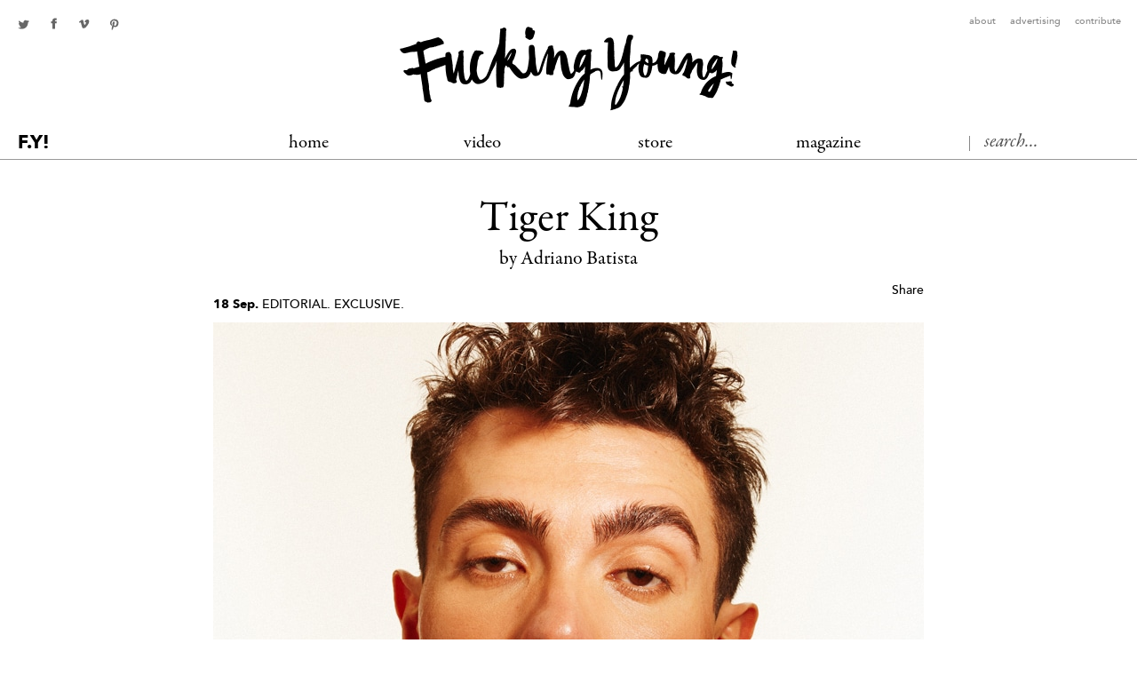

--- FILE ---
content_type: text/html; charset=UTF-8
request_url: https://fuckingyoung.es/tiger-king/
body_size: 17176
content:
<!DOCTYPE html>
<html xmlns="http://www.w3.org/1999/xhtml" lang="en-GB">
<head>
	<meta name="google-site-verification" content="A_F-HZrYurLp7eE3j5U5bMLFCsz4woS3ll3cwhZ3LZ4" />
	<meta http-equiv="Content-Type" content="text/html; charset=utf-8" >
	<meta name="viewport" content="width=device-width, initial-scale=1.0" >
	<meta name="format-detection" content="telephone=no" >
	<title>Tiger King - Fucking Young!</title>
	
	<!--[if lt IE 9]>
		<script src="http://html5shim.googlecode.com/svn/trunk/html5.js"></script>
		<link rel="stylesheet" type="text/css" href="https://fuckingyoung.es/wp-content/themes/fy2/css/ie.css" media="all"/>
	<![endif]-->
	
	<meta name='robots' content='index, follow, max-image-preview:large, max-snippet:-1, max-video-preview:-1' />
	<style>img:is([sizes="auto" i], [sizes^="auto," i]) { contain-intrinsic-size: 3000px 1500px }</style>
	
	<!-- This site is optimized with the Yoast SEO plugin v26.4 - https://yoast.com/wordpress/plugins/seo/ -->
	<link rel="canonical" href="https://fuckingyoung.es/tiger-king/" />
	<meta property="og:locale" content="en_GB" />
	<meta property="og:type" content="article" />
	<meta property="og:title" content="Tiger King - Fucking Young!" />
	<meta property="og:description" content="Enzo at WLM photographed and styled by Max Jorquera, in exclusive for Fucking Young! Online. Hair &amp; Make-up: Berni Silva @ber_maria" />
	<meta property="og:url" content="https://fuckingyoung.es/tiger-king/" />
	<meta property="og:site_name" content="Fucking Young!" />
	<meta property="article:author" content="https://www.instagram.com/adriano.fy/" />
	<meta property="article:published_time" content="2020-09-18T07:15:08+00:00" />
	<meta property="og:image" content="https://fuckingyoung.es/wp-content/uploads/2020/09/Tiger-King_Tiger-King_fy9.jpg" />
	<meta property="og:image:width" content="800" />
	<meta property="og:image:height" content="1000" />
	<meta property="og:image:type" content="image/jpeg" />
	<meta name="author" content="Adriano Batista" />
	<meta name="twitter:label1" content="Written by" />
	<meta name="twitter:data1" content="Adriano Batista" />
	<script type="application/ld+json" class="yoast-schema-graph">{"@context":"https://schema.org","@graph":[{"@type":"WebPage","@id":"https://fuckingyoung.es/tiger-king/","url":"https://fuckingyoung.es/tiger-king/","name":"Tiger King - Fucking Young!","isPartOf":{"@id":"https://fuckingyoung.es/#website"},"primaryImageOfPage":{"@id":"https://fuckingyoung.es/tiger-king/#primaryimage"},"image":{"@id":"https://fuckingyoung.es/tiger-king/#primaryimage"},"thumbnailUrl":"https://fuckingyoung.es/wp-content/uploads/2020/09/Tiger-King_Tiger-King_fy9.jpg","datePublished":"2020-09-18T07:15:08+00:00","author":{"@id":"https://fuckingyoung.es/#/schema/person/ca00b73b53c525e8ce069123f64e1d5e"},"breadcrumb":{"@id":"https://fuckingyoung.es/tiger-king/#breadcrumb"},"inLanguage":"en-GB","potentialAction":[{"@type":"ReadAction","target":["https://fuckingyoung.es/tiger-king/"]}]},{"@type":"ImageObject","inLanguage":"en-GB","@id":"https://fuckingyoung.es/tiger-king/#primaryimage","url":"https://fuckingyoung.es/wp-content/uploads/2020/09/Tiger-King_Tiger-King_fy9.jpg","contentUrl":"https://fuckingyoung.es/wp-content/uploads/2020/09/Tiger-King_Tiger-King_fy9.jpg","width":800,"height":1000},{"@type":"BreadcrumbList","@id":"https://fuckingyoung.es/tiger-king/#breadcrumb","itemListElement":[{"@type":"ListItem","position":1,"name":"Home","item":"https://fuckingyoung.es/"},{"@type":"ListItem","position":2,"name":"Tiger King"}]},{"@type":"WebSite","@id":"https://fuckingyoung.es/#website","url":"https://fuckingyoung.es/","name":"Fucking Young!","description":"Menswear Magazine","potentialAction":[{"@type":"SearchAction","target":{"@type":"EntryPoint","urlTemplate":"https://fuckingyoung.es/?s={search_term_string}"},"query-input":{"@type":"PropertyValueSpecification","valueRequired":true,"valueName":"search_term_string"}}],"inLanguage":"en-GB"},{"@type":"Person","@id":"https://fuckingyoung.es/#/schema/person/ca00b73b53c525e8ce069123f64e1d5e","name":"Adriano Batista","image":{"@type":"ImageObject","inLanguage":"en-GB","@id":"https://fuckingyoung.es/#/schema/person/image/","url":"https://secure.gravatar.com/avatar/4f26e39f776b9ccffb821aca0c30967b82b1370642dc3d515f5b3b47370797c4?s=96&d=blank&r=g","contentUrl":"https://secure.gravatar.com/avatar/4f26e39f776b9ccffb821aca0c30967b82b1370642dc3d515f5b3b47370797c4?s=96&d=blank&r=g","caption":"Adriano Batista"},"sameAs":["https://www.instagram.com/adriano.fy/"],"url":"https://fuckingyoung.es/author/spartacus/"}]}</script>
	<!-- / Yoast SEO plugin. -->


<script type="text/javascript">
/* <![CDATA[ */
window._wpemojiSettings = {"baseUrl":"https:\/\/s.w.org\/images\/core\/emoji\/16.0.1\/72x72\/","ext":".png","svgUrl":"https:\/\/s.w.org\/images\/core\/emoji\/16.0.1\/svg\/","svgExt":".svg","source":{"concatemoji":"https:\/\/fuckingyoung.es\/wp-includes\/js\/wp-emoji-release.min.js?ver=6.8.3"}};
/*! This file is auto-generated */
!function(s,n){var o,i,e;function c(e){try{var t={supportTests:e,timestamp:(new Date).valueOf()};sessionStorage.setItem(o,JSON.stringify(t))}catch(e){}}function p(e,t,n){e.clearRect(0,0,e.canvas.width,e.canvas.height),e.fillText(t,0,0);var t=new Uint32Array(e.getImageData(0,0,e.canvas.width,e.canvas.height).data),a=(e.clearRect(0,0,e.canvas.width,e.canvas.height),e.fillText(n,0,0),new Uint32Array(e.getImageData(0,0,e.canvas.width,e.canvas.height).data));return t.every(function(e,t){return e===a[t]})}function u(e,t){e.clearRect(0,0,e.canvas.width,e.canvas.height),e.fillText(t,0,0);for(var n=e.getImageData(16,16,1,1),a=0;a<n.data.length;a++)if(0!==n.data[a])return!1;return!0}function f(e,t,n,a){switch(t){case"flag":return n(e,"\ud83c\udff3\ufe0f\u200d\u26a7\ufe0f","\ud83c\udff3\ufe0f\u200b\u26a7\ufe0f")?!1:!n(e,"\ud83c\udde8\ud83c\uddf6","\ud83c\udde8\u200b\ud83c\uddf6")&&!n(e,"\ud83c\udff4\udb40\udc67\udb40\udc62\udb40\udc65\udb40\udc6e\udb40\udc67\udb40\udc7f","\ud83c\udff4\u200b\udb40\udc67\u200b\udb40\udc62\u200b\udb40\udc65\u200b\udb40\udc6e\u200b\udb40\udc67\u200b\udb40\udc7f");case"emoji":return!a(e,"\ud83e\udedf")}return!1}function g(e,t,n,a){var r="undefined"!=typeof WorkerGlobalScope&&self instanceof WorkerGlobalScope?new OffscreenCanvas(300,150):s.createElement("canvas"),o=r.getContext("2d",{willReadFrequently:!0}),i=(o.textBaseline="top",o.font="600 32px Arial",{});return e.forEach(function(e){i[e]=t(o,e,n,a)}),i}function t(e){var t=s.createElement("script");t.src=e,t.defer=!0,s.head.appendChild(t)}"undefined"!=typeof Promise&&(o="wpEmojiSettingsSupports",i=["flag","emoji"],n.supports={everything:!0,everythingExceptFlag:!0},e=new Promise(function(e){s.addEventListener("DOMContentLoaded",e,{once:!0})}),new Promise(function(t){var n=function(){try{var e=JSON.parse(sessionStorage.getItem(o));if("object"==typeof e&&"number"==typeof e.timestamp&&(new Date).valueOf()<e.timestamp+604800&&"object"==typeof e.supportTests)return e.supportTests}catch(e){}return null}();if(!n){if("undefined"!=typeof Worker&&"undefined"!=typeof OffscreenCanvas&&"undefined"!=typeof URL&&URL.createObjectURL&&"undefined"!=typeof Blob)try{var e="postMessage("+g.toString()+"("+[JSON.stringify(i),f.toString(),p.toString(),u.toString()].join(",")+"));",a=new Blob([e],{type:"text/javascript"}),r=new Worker(URL.createObjectURL(a),{name:"wpTestEmojiSupports"});return void(r.onmessage=function(e){c(n=e.data),r.terminate(),t(n)})}catch(e){}c(n=g(i,f,p,u))}t(n)}).then(function(e){for(var t in e)n.supports[t]=e[t],n.supports.everything=n.supports.everything&&n.supports[t],"flag"!==t&&(n.supports.everythingExceptFlag=n.supports.everythingExceptFlag&&n.supports[t]);n.supports.everythingExceptFlag=n.supports.everythingExceptFlag&&!n.supports.flag,n.DOMReady=!1,n.readyCallback=function(){n.DOMReady=!0}}).then(function(){return e}).then(function(){var e;n.supports.everything||(n.readyCallback(),(e=n.source||{}).concatemoji?t(e.concatemoji):e.wpemoji&&e.twemoji&&(t(e.twemoji),t(e.wpemoji)))}))}((window,document),window._wpemojiSettings);
/* ]]> */
</script>
<style id='wp-emoji-styles-inline-css' type='text/css'>

	img.wp-smiley, img.emoji {
		display: inline !important;
		border: none !important;
		box-shadow: none !important;
		height: 1em !important;
		width: 1em !important;
		margin: 0 0.07em !important;
		vertical-align: -0.1em !important;
		background: none !important;
		padding: 0 !important;
	}
</style>
<link rel='stylesheet' id='wp-block-library-css' href='https://fuckingyoung.es/wp-includes/css/dist/block-library/style.min.css?ver=6.8.3' type='text/css' media='all' />
<style id='classic-theme-styles-inline-css' type='text/css'>
/*! This file is auto-generated */
.wp-block-button__link{color:#fff;background-color:#32373c;border-radius:9999px;box-shadow:none;text-decoration:none;padding:calc(.667em + 2px) calc(1.333em + 2px);font-size:1.125em}.wp-block-file__button{background:#32373c;color:#fff;text-decoration:none}
</style>
<style id='global-styles-inline-css' type='text/css'>
:root{--wp--preset--aspect-ratio--square: 1;--wp--preset--aspect-ratio--4-3: 4/3;--wp--preset--aspect-ratio--3-4: 3/4;--wp--preset--aspect-ratio--3-2: 3/2;--wp--preset--aspect-ratio--2-3: 2/3;--wp--preset--aspect-ratio--16-9: 16/9;--wp--preset--aspect-ratio--9-16: 9/16;--wp--preset--color--black: #000000;--wp--preset--color--cyan-bluish-gray: #abb8c3;--wp--preset--color--white: #ffffff;--wp--preset--color--pale-pink: #f78da7;--wp--preset--color--vivid-red: #cf2e2e;--wp--preset--color--luminous-vivid-orange: #ff6900;--wp--preset--color--luminous-vivid-amber: #fcb900;--wp--preset--color--light-green-cyan: #7bdcb5;--wp--preset--color--vivid-green-cyan: #00d084;--wp--preset--color--pale-cyan-blue: #8ed1fc;--wp--preset--color--vivid-cyan-blue: #0693e3;--wp--preset--color--vivid-purple: #9b51e0;--wp--preset--gradient--vivid-cyan-blue-to-vivid-purple: linear-gradient(135deg,rgba(6,147,227,1) 0%,rgb(155,81,224) 100%);--wp--preset--gradient--light-green-cyan-to-vivid-green-cyan: linear-gradient(135deg,rgb(122,220,180) 0%,rgb(0,208,130) 100%);--wp--preset--gradient--luminous-vivid-amber-to-luminous-vivid-orange: linear-gradient(135deg,rgba(252,185,0,1) 0%,rgba(255,105,0,1) 100%);--wp--preset--gradient--luminous-vivid-orange-to-vivid-red: linear-gradient(135deg,rgba(255,105,0,1) 0%,rgb(207,46,46) 100%);--wp--preset--gradient--very-light-gray-to-cyan-bluish-gray: linear-gradient(135deg,rgb(238,238,238) 0%,rgb(169,184,195) 100%);--wp--preset--gradient--cool-to-warm-spectrum: linear-gradient(135deg,rgb(74,234,220) 0%,rgb(151,120,209) 20%,rgb(207,42,186) 40%,rgb(238,44,130) 60%,rgb(251,105,98) 80%,rgb(254,248,76) 100%);--wp--preset--gradient--blush-light-purple: linear-gradient(135deg,rgb(255,206,236) 0%,rgb(152,150,240) 100%);--wp--preset--gradient--blush-bordeaux: linear-gradient(135deg,rgb(254,205,165) 0%,rgb(254,45,45) 50%,rgb(107,0,62) 100%);--wp--preset--gradient--luminous-dusk: linear-gradient(135deg,rgb(255,203,112) 0%,rgb(199,81,192) 50%,rgb(65,88,208) 100%);--wp--preset--gradient--pale-ocean: linear-gradient(135deg,rgb(255,245,203) 0%,rgb(182,227,212) 50%,rgb(51,167,181) 100%);--wp--preset--gradient--electric-grass: linear-gradient(135deg,rgb(202,248,128) 0%,rgb(113,206,126) 100%);--wp--preset--gradient--midnight: linear-gradient(135deg,rgb(2,3,129) 0%,rgb(40,116,252) 100%);--wp--preset--font-size--small: 13px;--wp--preset--font-size--medium: 20px;--wp--preset--font-size--large: 36px;--wp--preset--font-size--x-large: 42px;--wp--preset--spacing--20: 0.44rem;--wp--preset--spacing--30: 0.67rem;--wp--preset--spacing--40: 1rem;--wp--preset--spacing--50: 1.5rem;--wp--preset--spacing--60: 2.25rem;--wp--preset--spacing--70: 3.38rem;--wp--preset--spacing--80: 5.06rem;--wp--preset--shadow--natural: 6px 6px 9px rgba(0, 0, 0, 0.2);--wp--preset--shadow--deep: 12px 12px 50px rgba(0, 0, 0, 0.4);--wp--preset--shadow--sharp: 6px 6px 0px rgba(0, 0, 0, 0.2);--wp--preset--shadow--outlined: 6px 6px 0px -3px rgba(255, 255, 255, 1), 6px 6px rgba(0, 0, 0, 1);--wp--preset--shadow--crisp: 6px 6px 0px rgba(0, 0, 0, 1);}:where(.is-layout-flex){gap: 0.5em;}:where(.is-layout-grid){gap: 0.5em;}body .is-layout-flex{display: flex;}.is-layout-flex{flex-wrap: wrap;align-items: center;}.is-layout-flex > :is(*, div){margin: 0;}body .is-layout-grid{display: grid;}.is-layout-grid > :is(*, div){margin: 0;}:where(.wp-block-columns.is-layout-flex){gap: 2em;}:where(.wp-block-columns.is-layout-grid){gap: 2em;}:where(.wp-block-post-template.is-layout-flex){gap: 1.25em;}:where(.wp-block-post-template.is-layout-grid){gap: 1.25em;}.has-black-color{color: var(--wp--preset--color--black) !important;}.has-cyan-bluish-gray-color{color: var(--wp--preset--color--cyan-bluish-gray) !important;}.has-white-color{color: var(--wp--preset--color--white) !important;}.has-pale-pink-color{color: var(--wp--preset--color--pale-pink) !important;}.has-vivid-red-color{color: var(--wp--preset--color--vivid-red) !important;}.has-luminous-vivid-orange-color{color: var(--wp--preset--color--luminous-vivid-orange) !important;}.has-luminous-vivid-amber-color{color: var(--wp--preset--color--luminous-vivid-amber) !important;}.has-light-green-cyan-color{color: var(--wp--preset--color--light-green-cyan) !important;}.has-vivid-green-cyan-color{color: var(--wp--preset--color--vivid-green-cyan) !important;}.has-pale-cyan-blue-color{color: var(--wp--preset--color--pale-cyan-blue) !important;}.has-vivid-cyan-blue-color{color: var(--wp--preset--color--vivid-cyan-blue) !important;}.has-vivid-purple-color{color: var(--wp--preset--color--vivid-purple) !important;}.has-black-background-color{background-color: var(--wp--preset--color--black) !important;}.has-cyan-bluish-gray-background-color{background-color: var(--wp--preset--color--cyan-bluish-gray) !important;}.has-white-background-color{background-color: var(--wp--preset--color--white) !important;}.has-pale-pink-background-color{background-color: var(--wp--preset--color--pale-pink) !important;}.has-vivid-red-background-color{background-color: var(--wp--preset--color--vivid-red) !important;}.has-luminous-vivid-orange-background-color{background-color: var(--wp--preset--color--luminous-vivid-orange) !important;}.has-luminous-vivid-amber-background-color{background-color: var(--wp--preset--color--luminous-vivid-amber) !important;}.has-light-green-cyan-background-color{background-color: var(--wp--preset--color--light-green-cyan) !important;}.has-vivid-green-cyan-background-color{background-color: var(--wp--preset--color--vivid-green-cyan) !important;}.has-pale-cyan-blue-background-color{background-color: var(--wp--preset--color--pale-cyan-blue) !important;}.has-vivid-cyan-blue-background-color{background-color: var(--wp--preset--color--vivid-cyan-blue) !important;}.has-vivid-purple-background-color{background-color: var(--wp--preset--color--vivid-purple) !important;}.has-black-border-color{border-color: var(--wp--preset--color--black) !important;}.has-cyan-bluish-gray-border-color{border-color: var(--wp--preset--color--cyan-bluish-gray) !important;}.has-white-border-color{border-color: var(--wp--preset--color--white) !important;}.has-pale-pink-border-color{border-color: var(--wp--preset--color--pale-pink) !important;}.has-vivid-red-border-color{border-color: var(--wp--preset--color--vivid-red) !important;}.has-luminous-vivid-orange-border-color{border-color: var(--wp--preset--color--luminous-vivid-orange) !important;}.has-luminous-vivid-amber-border-color{border-color: var(--wp--preset--color--luminous-vivid-amber) !important;}.has-light-green-cyan-border-color{border-color: var(--wp--preset--color--light-green-cyan) !important;}.has-vivid-green-cyan-border-color{border-color: var(--wp--preset--color--vivid-green-cyan) !important;}.has-pale-cyan-blue-border-color{border-color: var(--wp--preset--color--pale-cyan-blue) !important;}.has-vivid-cyan-blue-border-color{border-color: var(--wp--preset--color--vivid-cyan-blue) !important;}.has-vivid-purple-border-color{border-color: var(--wp--preset--color--vivid-purple) !important;}.has-vivid-cyan-blue-to-vivid-purple-gradient-background{background: var(--wp--preset--gradient--vivid-cyan-blue-to-vivid-purple) !important;}.has-light-green-cyan-to-vivid-green-cyan-gradient-background{background: var(--wp--preset--gradient--light-green-cyan-to-vivid-green-cyan) !important;}.has-luminous-vivid-amber-to-luminous-vivid-orange-gradient-background{background: var(--wp--preset--gradient--luminous-vivid-amber-to-luminous-vivid-orange) !important;}.has-luminous-vivid-orange-to-vivid-red-gradient-background{background: var(--wp--preset--gradient--luminous-vivid-orange-to-vivid-red) !important;}.has-very-light-gray-to-cyan-bluish-gray-gradient-background{background: var(--wp--preset--gradient--very-light-gray-to-cyan-bluish-gray) !important;}.has-cool-to-warm-spectrum-gradient-background{background: var(--wp--preset--gradient--cool-to-warm-spectrum) !important;}.has-blush-light-purple-gradient-background{background: var(--wp--preset--gradient--blush-light-purple) !important;}.has-blush-bordeaux-gradient-background{background: var(--wp--preset--gradient--blush-bordeaux) !important;}.has-luminous-dusk-gradient-background{background: var(--wp--preset--gradient--luminous-dusk) !important;}.has-pale-ocean-gradient-background{background: var(--wp--preset--gradient--pale-ocean) !important;}.has-electric-grass-gradient-background{background: var(--wp--preset--gradient--electric-grass) !important;}.has-midnight-gradient-background{background: var(--wp--preset--gradient--midnight) !important;}.has-small-font-size{font-size: var(--wp--preset--font-size--small) !important;}.has-medium-font-size{font-size: var(--wp--preset--font-size--medium) !important;}.has-large-font-size{font-size: var(--wp--preset--font-size--large) !important;}.has-x-large-font-size{font-size: var(--wp--preset--font-size--x-large) !important;}
:where(.wp-block-post-template.is-layout-flex){gap: 1.25em;}:where(.wp-block-post-template.is-layout-grid){gap: 1.25em;}
:where(.wp-block-columns.is-layout-flex){gap: 2em;}:where(.wp-block-columns.is-layout-grid){gap: 2em;}
:root :where(.wp-block-pullquote){font-size: 1.5em;line-height: 1.6;}
</style>
<link rel='stylesheet' id='cpsh-shortcodes-css' href='https://fuckingyoung.es/wp-content/plugins/column-shortcodes//assets/css/shortcodes.css?ver=1.0.1' type='text/css' media='all' />
<link rel='stylesheet' id='woocommerce-layout-css' href='https://fuckingyoung.es/wp-content/plugins/woocommerce/assets/css/woocommerce-layout.css?ver=10.0.4' type='text/css' media='all' />
<link rel='stylesheet' id='woocommerce-smallscreen-css' href='https://fuckingyoung.es/wp-content/plugins/woocommerce/assets/css/woocommerce-smallscreen.css?ver=10.0.4' type='text/css' media='only screen and (max-width: 768px)' />
<link rel='stylesheet' id='woocommerce-general-css' href='https://fuckingyoung.es/wp-content/plugins/woocommerce/assets/css/woocommerce.css?ver=10.0.4' type='text/css' media='all' />
<style id='woocommerce-inline-inline-css' type='text/css'>
.woocommerce form .form-row .required { visibility: visible; }
</style>
<link rel='stylesheet' id='brands-styles-css' href='https://fuckingyoung.es/wp-content/plugins/woocommerce/assets/css/brands.css?ver=10.0.4' type='text/css' media='all' />
<script type="text/javascript" src="https://fuckingyoung.es/wp-includes/js/jquery/jquery.min.js?ver=3.7.1" id="jquery-core-js"></script>
<script type="text/javascript" src="https://fuckingyoung.es/wp-includes/js/jquery/jquery-migrate.min.js?ver=3.4.1" id="jquery-migrate-js"></script>
<script type="text/javascript" src="https://fuckingyoung.es/wp-content/plugins/woocommerce/assets/js/jquery-blockui/jquery.blockUI.min.js?ver=2.7.0-wc.10.0.4" id="jquery-blockui-js" defer="defer" data-wp-strategy="defer"></script>
<script type="text/javascript" id="wc-add-to-cart-js-extra">
/* <![CDATA[ */
var wc_add_to_cart_params = {"ajax_url":"\/wp-admin\/admin-ajax.php","wc_ajax_url":"\/?wc-ajax=%%endpoint%%","i18n_view_cart":"View basket","cart_url":"https:\/\/fuckingyoung.es\/cart\/","is_cart":"","cart_redirect_after_add":"no"};
/* ]]> */
</script>
<script type="text/javascript" src="https://fuckingyoung.es/wp-content/plugins/woocommerce/assets/js/frontend/add-to-cart.min.js?ver=10.0.4" id="wc-add-to-cart-js" defer="defer" data-wp-strategy="defer"></script>
<script type="text/javascript" src="https://fuckingyoung.es/wp-content/plugins/woocommerce/assets/js/js-cookie/js.cookie.min.js?ver=2.1.4-wc.10.0.4" id="js-cookie-js" defer="defer" data-wp-strategy="defer"></script>
<script type="text/javascript" id="woocommerce-js-extra">
/* <![CDATA[ */
var woocommerce_params = {"ajax_url":"\/wp-admin\/admin-ajax.php","wc_ajax_url":"\/?wc-ajax=%%endpoint%%","i18n_password_show":"Show password","i18n_password_hide":"Hide password"};
/* ]]> */
</script>
<script type="text/javascript" src="https://fuckingyoung.es/wp-content/plugins/woocommerce/assets/js/frontend/woocommerce.min.js?ver=10.0.4" id="woocommerce-js" defer="defer" data-wp-strategy="defer"></script>
<script type="text/javascript" id="WCPAY_ASSETS-js-extra">
/* <![CDATA[ */
var wcpayAssets = {"url":"https:\/\/fuckingyoung.es\/wp-content\/plugins\/woocommerce-payments\/dist\/"};
/* ]]> */
</script>
<link rel="https://api.w.org/" href="https://fuckingyoung.es/wp-json/" /><link rel="alternate" title="JSON" type="application/json" href="https://fuckingyoung.es/wp-json/wp/v2/posts/408191" /><link rel="EditURI" type="application/rsd+xml" title="RSD" href="https://fuckingyoung.es/xmlrpc.php?rsd" />
<link rel='shortlink' href='https://fuckingyoung.es/?p=408191' />
<link rel="alternate" title="oEmbed (JSON)" type="application/json+oembed" href="https://fuckingyoung.es/wp-json/oembed/1.0/embed?url=https%3A%2F%2Ffuckingyoung.es%2Ftiger-king%2F" />
<link rel="alternate" title="oEmbed (XML)" type="text/xml+oembed" href="https://fuckingyoung.es/wp-json/oembed/1.0/embed?url=https%3A%2F%2Ffuckingyoung.es%2Ftiger-king%2F&#038;format=xml" />
	<noscript><style>.woocommerce-product-gallery{ opacity: 1 !important; }</style></noscript>
			<style type="text/css" id="wp-custom-css">
			.posts .item .img img {
	height: auto;
}		</style>
			
		
	<script type='text/javascript'>
	  var googletag = googletag || {};
	  googletag.cmd = googletag.cmd || [];
	  (function() {
	    var gads = document.createElement('script');
	    gads.async = true;
	    gads.type = 'text/javascript';
	    var useSSL = 'https:' == document.location.protocol;
	    gads.src = (useSSL ? 'https:' : 'http:') +
	      '//www.googletagservices.com/tag/js/gpt.js';
	    var node = document.getElementsByTagName('script')[0];
	    node.parentNode.insertBefore(gads, node);
	  })();
	</script>
	
	<script type='text/javascript'>
	  googletag.cmd.push(function() {
	    googletag.defineSlot('/20177596/FYCABECERA', [[1, 1], [970, 250]], 'div-gpt-ad-1457644786351-0').addService(googletag.pubads());
	    googletag.pubads().enableSingleRequest();
	    googletag.enableServices();
	  });
	</script>
	
	<script async='async' src='https://www.googletagservices.com/tag/js/gpt.js'></script>
	<script>
	  var googletag = googletag || {};
	  googletag.cmd = googletag.cmd || [];
	</script>

	<script>
  googletag.cmd.push(function() {
    googletag.defineSlot('/20177596/FYCABECERA', [[970, 250], [728, 90], [980, 250], [1, 1]], 'div-gpt-ad-1506937016093-0').addService(googletag.pubads());
    googletag.pubads().enableSingleRequest();
    googletag.enableServices();
  });
</script>
		
	<script async='async' src='https://www.googletagservices.com/tag/js/gpt.js'></script>
<script>
  var googletag = googletag || {};
  googletag.cmd = googletag.cmd || [];
</script>

<script>
  googletag.cmd.push(function() {
    googletag.defineSlot('/20177596/FYFOOTER', [[728, 90], [980, 250], [300, 250], [800, 500]], 'div-gpt-ad-1521716993313-0').addService(googletag.pubads());
    googletag.pubads().enableSingleRequest();
    googletag.enableServices();
  });
</script>
	
	<script>
	  googletag.cmd.push(function() {
  	  googletag.defineSlot('/20177596/FYCONTENT1', [300, 600], 'div-gpt-ad-1494501813455-0').addService(googletag.pubads());
 	   googletag.pubads().enableSingleRequest();
 	   googletag.enableServices();
	  });
	</script>
	
<script>
  googletag.cmd.push(function() {
    googletag.defineSlot('/20177596/FYTOP', [[800, 500], [970, 250], [728, 90], [980, 250]], 'div-gpt-ad-1522056520700-0').addService(googletag.pubads());
    googletag.pubads().enableSingleRequest();
    googletag.enableServices();
  });
</script>

	<script type='text/javascript'>
	  googletag.cmd.push(function() {
	    googletag.defineSlot('/20177596/FYCONTENT2', [[300, 600], [300, 250]], 'div-gpt-ad-1460972020556-0').addService(googletag.pubads());
	    googletag.pubads().enableSingleRequest();
	    googletag.enableServices();
	  });
	</script>
	
	<script>
  googletag.cmd.push(function() {
    googletag.defineSlot('/20177596/FYPOSTER', [[600, 900], [800, 400], [800, 500], [900, 600]], 'div-gpt-ad-1506934454750-0').addService(googletag.pubads());
    googletag.pubads().enableSingleRequest();
    googletag.enableServices();
  });
</script>

	<script>
  	googletag.cmd.push(function() {
  	  googletag.defineSlot('/20177596/FYCONTENT1', [300, 600], 'div-gpt-ad-1491870659955-0').addService(googletag.pubads());
   	 googletag.pubads().enableSingleRequest();
   	 googletag.enableServices();
	  });
	</script>

	<link rel="stylesheet" type="text/css" href="https://fuckingyoung.es/wp-content/themes/fy2/style.css" media="all" >
</head>
<body class="wp-singular post-template-default single single-post postid-408191 single-format-standard wp-theme-fy2 theme-fy2 woocommerce-no-js">


	<div class="fybg">

	<article class="post-inner">

		
		<div class="container">
						<h1>Tiger King</h1>
			<span class="author">by Adriano Batista</span>

						<div class="meta">
					<div class="share-box"><div class="share">
	<div class="add-box">
	<a class="addthis_button_facebook_like" addthis:title="Tiger King" addthis:url="https://fuckingyoung.es/tiger-king/" fb:like:layout="button_count"></a>
<a class="addthis_button_tweet" addthis:url="https://fuckingyoung.es/tiger-king/"></a>
	</div>
	<a class="str addthis_button_compact" addthis:url="https://fuckingyoung.es/tiger-king/">Share</a>
	<script type="text/javascript">var addthis_config = {"data_track_addressbar":false};</script>
	<script type="text/javascript" src="//s7.addthis.com/js/300/addthis_widget.js#pubid=ra-4e00f3976a037632"></script>
</div></div>
					<div class="caption"><em class="date">18 Sep.</em> <span class="line"><a href="https://fuckingyoung.es/category/editorial/" rel="category tag">Editorial</a>. <a href="https://fuckingyoung.es/category/exclusive/" rel="category tag">Exclusive</a>.</span></div>
				</div>

			<div class="post-content">
			<p><img loading="lazy" decoding="async" src="http://fuckingyoung.es/wp-content/uploads/2020/09/Tiger-King_Tiger-King_fy1.jpg" alt="" width="800" height="1000" class="aligncenter size-full wp-image-408192" srcset="https://fuckingyoung.es/wp-content/uploads/2020/09/Tiger-King_Tiger-King_fy1.jpg 800w, https://fuckingyoung.es/wp-content/uploads/2020/09/Tiger-King_Tiger-King_fy1-300x375.jpg 300w, https://fuckingyoung.es/wp-content/uploads/2020/09/Tiger-King_Tiger-King_fy1-768x960.jpg 768w, https://fuckingyoung.es/wp-content/uploads/2020/09/Tiger-King_Tiger-King_fy1-752x940.jpg 752w, https://fuckingyoung.es/wp-content/uploads/2020/09/Tiger-King_Tiger-King_fy1-600x750.jpg 600w, https://fuckingyoung.es/wp-content/uploads/2020/09/Tiger-King_Tiger-King_fy1-364x455.jpg 364w" sizes="auto, (max-width: 800px) 100vw, 800px" /></p>
<p><img loading="lazy" decoding="async" src="http://fuckingyoung.es/wp-content/uploads/2020/09/Tiger-King_Tiger-King_fy2.jpg" alt="" width="800" height="1000" class="aligncenter size-full wp-image-408193" srcset="https://fuckingyoung.es/wp-content/uploads/2020/09/Tiger-King_Tiger-King_fy2.jpg 800w, https://fuckingyoung.es/wp-content/uploads/2020/09/Tiger-King_Tiger-King_fy2-300x375.jpg 300w, https://fuckingyoung.es/wp-content/uploads/2020/09/Tiger-King_Tiger-King_fy2-768x960.jpg 768w, https://fuckingyoung.es/wp-content/uploads/2020/09/Tiger-King_Tiger-King_fy2-752x940.jpg 752w, https://fuckingyoung.es/wp-content/uploads/2020/09/Tiger-King_Tiger-King_fy2-600x750.jpg 600w, https://fuckingyoung.es/wp-content/uploads/2020/09/Tiger-King_Tiger-King_fy2-364x455.jpg 364w" sizes="auto, (max-width: 800px) 100vw, 800px" /></p>
<p><img loading="lazy" decoding="async" src="http://fuckingyoung.es/wp-content/uploads/2020/09/Tiger-King_Tiger-King_fy3.jpg" alt="" width="800" height="1000" class="aligncenter size-full wp-image-408194" srcset="https://fuckingyoung.es/wp-content/uploads/2020/09/Tiger-King_Tiger-King_fy3.jpg 800w, https://fuckingyoung.es/wp-content/uploads/2020/09/Tiger-King_Tiger-King_fy3-300x375.jpg 300w, https://fuckingyoung.es/wp-content/uploads/2020/09/Tiger-King_Tiger-King_fy3-768x960.jpg 768w, https://fuckingyoung.es/wp-content/uploads/2020/09/Tiger-King_Tiger-King_fy3-752x940.jpg 752w, https://fuckingyoung.es/wp-content/uploads/2020/09/Tiger-King_Tiger-King_fy3-600x750.jpg 600w, https://fuckingyoung.es/wp-content/uploads/2020/09/Tiger-King_Tiger-King_fy3-364x455.jpg 364w" sizes="auto, (max-width: 800px) 100vw, 800px" /></p>
<p><img loading="lazy" decoding="async" src="http://fuckingyoung.es/wp-content/uploads/2020/09/Tiger-King_Tiger-King_fy4.jpg" alt="" width="800" height="1000" class="aligncenter size-full wp-image-408195" srcset="https://fuckingyoung.es/wp-content/uploads/2020/09/Tiger-King_Tiger-King_fy4.jpg 800w, https://fuckingyoung.es/wp-content/uploads/2020/09/Tiger-King_Tiger-King_fy4-300x375.jpg 300w, https://fuckingyoung.es/wp-content/uploads/2020/09/Tiger-King_Tiger-King_fy4-768x960.jpg 768w, https://fuckingyoung.es/wp-content/uploads/2020/09/Tiger-King_Tiger-King_fy4-752x940.jpg 752w, https://fuckingyoung.es/wp-content/uploads/2020/09/Tiger-King_Tiger-King_fy4-600x750.jpg 600w, https://fuckingyoung.es/wp-content/uploads/2020/09/Tiger-King_Tiger-King_fy4-364x455.jpg 364w" sizes="auto, (max-width: 800px) 100vw, 800px" /></p>
<p><img loading="lazy" decoding="async" src="http://fuckingyoung.es/wp-content/uploads/2020/09/Tiger-King_Tiger-King_fy5.jpg" alt="" width="800" height="1000" class="aligncenter size-full wp-image-408196" srcset="https://fuckingyoung.es/wp-content/uploads/2020/09/Tiger-King_Tiger-King_fy5.jpg 800w, https://fuckingyoung.es/wp-content/uploads/2020/09/Tiger-King_Tiger-King_fy5-300x375.jpg 300w, https://fuckingyoung.es/wp-content/uploads/2020/09/Tiger-King_Tiger-King_fy5-768x960.jpg 768w, https://fuckingyoung.es/wp-content/uploads/2020/09/Tiger-King_Tiger-King_fy5-752x940.jpg 752w, https://fuckingyoung.es/wp-content/uploads/2020/09/Tiger-King_Tiger-King_fy5-600x750.jpg 600w, https://fuckingyoung.es/wp-content/uploads/2020/09/Tiger-King_Tiger-King_fy5-364x455.jpg 364w" sizes="auto, (max-width: 800px) 100vw, 800px" /></p>
<p><img loading="lazy" decoding="async" src="http://fuckingyoung.es/wp-content/uploads/2020/09/Tiger-King_Tiger-King_fy6.jpg" alt="" width="800" height="1000" class="aligncenter size-full wp-image-408197" srcset="https://fuckingyoung.es/wp-content/uploads/2020/09/Tiger-King_Tiger-King_fy6.jpg 800w, https://fuckingyoung.es/wp-content/uploads/2020/09/Tiger-King_Tiger-King_fy6-300x375.jpg 300w, https://fuckingyoung.es/wp-content/uploads/2020/09/Tiger-King_Tiger-King_fy6-768x960.jpg 768w, https://fuckingyoung.es/wp-content/uploads/2020/09/Tiger-King_Tiger-King_fy6-752x940.jpg 752w, https://fuckingyoung.es/wp-content/uploads/2020/09/Tiger-King_Tiger-King_fy6-600x750.jpg 600w, https://fuckingyoung.es/wp-content/uploads/2020/09/Tiger-King_Tiger-King_fy6-364x455.jpg 364w" sizes="auto, (max-width: 800px) 100vw, 800px" /></p>
<p><img loading="lazy" decoding="async" src="http://fuckingyoung.es/wp-content/uploads/2020/09/Tiger-King_Tiger-King_fy7.jpg" alt="" width="800" height="1000" class="aligncenter size-full wp-image-408198" srcset="https://fuckingyoung.es/wp-content/uploads/2020/09/Tiger-King_Tiger-King_fy7.jpg 800w, https://fuckingyoung.es/wp-content/uploads/2020/09/Tiger-King_Tiger-King_fy7-300x375.jpg 300w, https://fuckingyoung.es/wp-content/uploads/2020/09/Tiger-King_Tiger-King_fy7-768x960.jpg 768w, https://fuckingyoung.es/wp-content/uploads/2020/09/Tiger-King_Tiger-King_fy7-752x940.jpg 752w, https://fuckingyoung.es/wp-content/uploads/2020/09/Tiger-King_Tiger-King_fy7-600x750.jpg 600w, https://fuckingyoung.es/wp-content/uploads/2020/09/Tiger-King_Tiger-King_fy7-364x455.jpg 364w" sizes="auto, (max-width: 800px) 100vw, 800px" /></p>
<p><img loading="lazy" decoding="async" src="http://fuckingyoung.es/wp-content/uploads/2020/09/Tiger-King_Tiger-King_fy8.jpg" alt="" width="800" height="1000" class="aligncenter size-full wp-image-408199" srcset="https://fuckingyoung.es/wp-content/uploads/2020/09/Tiger-King_Tiger-King_fy8.jpg 800w, https://fuckingyoung.es/wp-content/uploads/2020/09/Tiger-King_Tiger-King_fy8-300x375.jpg 300w, https://fuckingyoung.es/wp-content/uploads/2020/09/Tiger-King_Tiger-King_fy8-768x960.jpg 768w, https://fuckingyoung.es/wp-content/uploads/2020/09/Tiger-King_Tiger-King_fy8-752x940.jpg 752w, https://fuckingyoung.es/wp-content/uploads/2020/09/Tiger-King_Tiger-King_fy8-600x750.jpg 600w, https://fuckingyoung.es/wp-content/uploads/2020/09/Tiger-King_Tiger-King_fy8-364x455.jpg 364w" sizes="auto, (max-width: 800px) 100vw, 800px" /></p>
<p><img loading="lazy" decoding="async" src="http://fuckingyoung.es/wp-content/uploads/2020/09/Tiger-King_Tiger-King_fy9.jpg" alt="" width="800" height="1000" class="aligncenter size-full wp-image-408200" srcset="https://fuckingyoung.es/wp-content/uploads/2020/09/Tiger-King_Tiger-King_fy9.jpg 800w, https://fuckingyoung.es/wp-content/uploads/2020/09/Tiger-King_Tiger-King_fy9-300x375.jpg 300w, https://fuckingyoung.es/wp-content/uploads/2020/09/Tiger-King_Tiger-King_fy9-768x960.jpg 768w, https://fuckingyoung.es/wp-content/uploads/2020/09/Tiger-King_Tiger-King_fy9-752x940.jpg 752w, https://fuckingyoung.es/wp-content/uploads/2020/09/Tiger-King_Tiger-King_fy9-600x750.jpg 600w, https://fuckingyoung.es/wp-content/uploads/2020/09/Tiger-King_Tiger-King_fy9-364x455.jpg 364w" sizes="auto, (max-width: 800px) 100vw, 800px" /></p>
<p><img loading="lazy" decoding="async" src="http://fuckingyoung.es/wp-content/uploads/2020/09/Tiger-King_Tiger-King_fy10.jpg" alt="" width="800" height="1000" class="aligncenter size-full wp-image-408201" srcset="https://fuckingyoung.es/wp-content/uploads/2020/09/Tiger-King_Tiger-King_fy10.jpg 800w, https://fuckingyoung.es/wp-content/uploads/2020/09/Tiger-King_Tiger-King_fy10-300x375.jpg 300w, https://fuckingyoung.es/wp-content/uploads/2020/09/Tiger-King_Tiger-King_fy10-768x960.jpg 768w, https://fuckingyoung.es/wp-content/uploads/2020/09/Tiger-King_Tiger-King_fy10-752x940.jpg 752w, https://fuckingyoung.es/wp-content/uploads/2020/09/Tiger-King_Tiger-King_fy10-600x750.jpg 600w, https://fuckingyoung.es/wp-content/uploads/2020/09/Tiger-King_Tiger-King_fy10-364x455.jpg 364w" sizes="auto, (max-width: 800px) 100vw, 800px" /></p>
<p><a href="https://www.instagram.com/enzovillalon_/" target="_blank" rel="noopener">Enzo</a> at WLM photographed and styled by <a href="http://instagram.com/maxjorquera/" target="_blank" rel="noopener"><strong>Max Jorquera</strong></a>, in exclusive for <a href="http://fuckingyoung.es/category/exclusive/" target="_blank" rel="noopener"><strong>Fucking Young! Online</strong></a>.<span id="more-408191"></span></p>
<h6>Hair &amp; Make-up: Berni Silva @ber_maria</h6>
			</div>

							<div class="meta">
					<div class="share-box"><div class="share">
	<div class="add-box">
	<a class="addthis_button_facebook_like" addthis:title="Tiger King" addthis:url="https://fuckingyoung.es/tiger-king/" fb:like:layout="button_count"></a>
<a class="addthis_button_tweet" addthis:url="https://fuckingyoung.es/tiger-king/"></a>
	</div>
	<a class="str addthis_button_compact" addthis:url="https://fuckingyoung.es/tiger-king/">Share</a>
	<script type="text/javascript">var addthis_config = {"data_track_addressbar":false};</script>
	<script type="text/javascript" src="//s7.addthis.com/js/300/addthis_widget.js#pubid=ra-4e00f3976a037632"></script>
</div></div>
					<div class="caption"><em class="date">18 Sep.</em> <span class="line"><a href="https://fuckingyoung.es/category/editorial/" rel="category tag">Editorial</a>. <a href="https://fuckingyoung.es/category/exclusive/" rel="category tag">Exclusive</a>.</span></div>
				</div>		</div>

				<div class="separator hidden-mobile">
			<div class="f-comments"><div class="fb-comments" data-href="https://fuckingyoung.es/tiger-king/" data-numposts="5" data-colorscheme="light"></div></div>
		</div>
						<a href="https://fuckingyoung.es/introducing-new-favourite-french-hard-pop-duo-ascendant-vierge/" class="prev-article"><span>Introducing: Your new favourite French hard-pop duo ascendant vierge</span></a>
		<a href="https://fuckingyoung.es/untitlab-spring-summer-2021-campaign/" class="next-article"><span>untitlab™ Spring/Summer 2021 Campaign</span></a>
		<div class="page-controls">
			<div class="base hidden-mobile">
				<span class="str">actual</span>
				<strong class="name">Tiger King</strong>
			</div>
			
			<a href="https://fuckingyoung.es/introducing-new-favourite-french-hard-pop-duo-ascendant-vierge/" class="prev-control">
				<span class="str">previous</span>
				<span class="name-str">Introducing: Your new favourite French hard-pop duo ascendant vierge</span>
			</a>
			<a href="https://fuckingyoung.es/untitlab-spring-summer-2021-campaign/" class="next-control">
				<span class="str">next</span>
				<span class="name-str">untitlab™ Spring/Summer 2021 Campaign</span>
			</a>
		</div>
		
	</article><!-- /single-post -->

				
			<div class="ad-area"><script type="text/javascript">
var total_images = 3;
var random_number = Math.floor((Math.random()*total_images));
var random_img = new Array();
random_img[0] = '<a href="https://fuckingyoung.es/store" target="_self"><img src="https://fuckingyoung.es/wp-content/uploads/2025/06/fy.jpg" /></a>';
random_img[1] = '<a href="https://fuckingyoung.es/store" target="_self"><img src="https://fuckingyoung.es/wp-content/uploads/2025/06/fy.jpg" /></a>';
random_img[2] = '<a href="https://fuckingyoung.es/store" target="_self"><img src="https://fuckingyoung.es/wp-content/uploads/2025/06/fy.jpg" /></a>';
document.write(random_img[random_number]);
</script>
				<strong class="caption">Advertisement</strong>
			</div><!-- /ad-area -->
			
					

	<article class="posts" id="posts-1">

		
			
			
									<div class="item item-ad">
						<div class="img"><script type="text/javascript">
var total_images = 2;
var random_number = Math.floor((Math.random()*total_images));
var random_img = new Array();
random_img[0] = '<a href="https://int.wearpump.com/?utm_source=gestionPR&utm_medium=post&utm_id=fuckingyoung" target="_blank"><img src="https://fuckingyoung.es/wp-content/uploads/2025/11/banner-300x600-1.jpg" /></a>';
random_img[1] = '<a href="https://int.wearpump.com/?utm_source=gestionPR&utm_medium=post&utm_id=fuckingyoung" target="_blank"><img src="https://fuckingyoung.es/wp-content/uploads/2025/11/banner-300x600-1.jpg" /></a>';
document.write(random_img[random_number]);
</script>




</div>
						<span class="ad-ttl">Advertisement</span>
						<div class="clear"></div>
					</div>
				
				
				
			



				<div class="item post-790829 post type-post status-publish format-standard has-post-thumbnail hentry category-collection category-fall-winter-colecciones">
			<div class="img"><a href="https://fuckingyoung.es/dsquared2-pre-fall-2026/"><img width="800" height="1200" src="https://fuckingyoung.es/wp-content/uploads/2025/11/8-4.jpg" class="attachment-medium size-medium wp-post-image" alt="" decoding="async" loading="lazy" /></a></div>			<h2><a href="https://fuckingyoung.es/dsquared2-pre-fall-2026/">DSQUARED2 Pre-Fall 2026</a></h2>
			<p>DSQUARED2 presents its Pre-Fall 2026 men’s collection with the idea that “life is a game.”</p>
			<div class="meta">
				<em class="date">26 Nov</em> — <a href="https://fuckingyoung.es/category/collection/" rel="category tag">Collection</a>. <a href="https://fuckingyoung.es/category/collection/fall-winter-colecciones/" rel="category tag">Fall/Winter</a>			</div>
		</div>
		


		
			
			
			
				
				
				
			



				<div class="item post-790797 post type-post status-publish format-standard has-post-thumbnail hentry category-campaigns">
			<div class="img"><a href="https://fuckingyoung.es/guess-jeans-launches-holiday-2025-campaign/"><img width="800" height="1000" src="https://fuckingyoung.es/wp-content/uploads/2025/11/GJ_HO25_12.jpg" class="attachment-medium size-medium wp-post-image" alt="" decoding="async" loading="lazy" /></a></div>			<h2><a href="https://fuckingyoung.es/guess-jeans-launches-holiday-2025-campaign/">GUESS Jeans Launches Holiday 2025 Campaign</a></h2>
			<p>The collection focuses on the genuine spirit of the season, highlighting spontaneous gatherings, laughter among friends, and the feeling of a free-spirited winter.</p>
			<div class="meta">
				<em class="date">26 Nov</em> — <a href="https://fuckingyoung.es/category/campaigns/" rel="category tag">Campaigns</a>			</div>
		</div>
		


		
			
			
			
				
				
				
			



						<div class="item-group item-store">
			<div class="item">
				<div class="head">
					<h2 class="ttl"><a href="https://fuckingyoung.es/store/">F.Y. <strong>Store</strong></a></h2>
					<strong class="price"><span class="woocommerce-Price-amount amount"><bdi>18,00<span class="woocommerce-Price-currencySymbol">&euro;</span></bdi></span></strong>
				</div>
				<div class="img"><a href="https://fuckingyoung.es/store/fucking-young-27-dreamcore-cover-1-3/"><img width="682" height="948" src="https://fuckingyoung.es/wp-content/uploads/2025/11/sdzxfcgvhb.jpg" class="attachment-medium size-medium wp-post-image" alt="" decoding="async" loading="lazy" /></a></div>
				<div class="prod-descr">
					<strong class="name"><a href="https://fuckingyoung.es/store/fucking-young-27-dreamcore-cover-1-3/">Fucking Young! #27 – DREAMCORE (Cover 1/3)</a></strong>
					<span class="category"> <a href="https://fuckingyoung.es/product-category/magazines/" rel="tag">Print Magazine</a></span>					</a><a href="?add-to-cart=790768" aria-describedby="woocommerce_loop_add_to_cart_link_describedby_790768" data-quantity="1" class="button product_type_simple add_to_cart_button ajax_add_to_cart" data-product_id="790768" data-product_sku="" aria-label="Add to basket: &ldquo;Fucking Young! #27 – DREAMCORE (Cover 1/3)&rdquo;" rel="nofollow" data-success_message="&ldquo;Fucking Young! #27 – DREAMCORE (Cover 1/3)&rdquo; has been added to your cart">Add to basket</a>	<span id="woocommerce_loop_add_to_cart_link_describedby_790768" class="screen-reader-text">
			</span>
				</div>
			</div>
		</div>
		<div class="item post-790776 post type-post status-publish format-standard has-post-thumbnail hentry category-shopping">
			<div class="img"><a href="https://fuckingyoung.es/amiri-arrives-in-europe-with-a-milan-flagship/"><img width="800" height="1000" src="https://fuckingyoung.es/wp-content/uploads/2025/11/AMIRI-Milan_26_4x5.jpg" class="attachment-medium size-medium wp-post-image" alt="" decoding="async" loading="lazy" /></a></div>			<h2><a href="https://fuckingyoung.es/amiri-arrives-in-europe-with-a-milan-flagship/">AMIRI Arrives in Europe with a Milan Flagship</a></h2>
			<p>AMIRI has opened its first European flagship boutique in Milan.</p>
			<div class="meta">
				<em class="date">26 Nov</em> — <a href="https://fuckingyoung.es/category/places/shopping/" rel="category tag">Shopping</a>			</div>
		</div>
		


		
			
			
				
				
				
			



				<div class="item post-790970 post type-post status-publish format-standard has-post-thumbnail hentry category-shoes">
			<div class="img"><a href="https://fuckingyoung.es/ground-connection-vivobarefoot-introduces-the-sensus-moc/"><img width="800" height="1067" src="https://fuckingyoung.es/wp-content/uploads/2025/11/Sensus-Moc-Lace-Up-M-Dark-Tan_132_RFRT.jpg" class="attachment-medium size-medium wp-post-image" alt="" decoding="async" loading="lazy" /></a></div>			<h2><a href="https://fuckingyoung.es/ground-connection-vivobarefoot-introduces-the-sensus-moc/">Ground Connection: Vivobarefoot Introduces the Sensus Moc</a></h2>
			<p>Vivobarefoot introduces the Sensus Moc Lace-Up Leather, a shoe that connects a traditional design to a modern barefoot philosophy.</p>
			<div class="meta">
				<em class="date">26 Nov</em> — <a href="https://fuckingyoung.es/category/collection/shoes/" rel="category tag">Shoes</a>			</div>
		</div>
		


		
			
			
				
				
				
			



				<div class="item post-790951 post type-post status-publish format-standard has-post-thumbnail hentry category-editorial category-exclusive">
			<div class="img"><a href="https://fuckingyoung.es/stwd-x-fy/"><img width="800" height="1043" src="https://fuckingyoung.es/wp-content/uploads/2025/11/FY27_PORTADA-1-1.jpg" class="attachment-medium size-medium wp-post-image" alt="" decoding="async" loading="lazy" /></a></div>			<h2><a href="https://fuckingyoung.es/stwd-x-fy/">STWD x FY!</a></h2>
			<p>The first cover story of Fucking Young!&#8217;s DREAMCORE issue features models Davin Brunson &#038; Bell Hinova.</p>
			<div class="meta">
				<em class="date">25 Nov</em> — <a href="https://fuckingyoung.es/category/editorial/" rel="category tag">Editorial</a>. <a href="https://fuckingyoung.es/category/exclusive/" rel="category tag">Exclusive</a>			</div>
		</div>
		


		
			
			
				
				
				
			



				<div class="item post-790988 post type-post status-publish format-standard has-post-thumbnail hentry category-underwear">
			<div class="img"><a href="https://fuckingyoung.es/pump-underwear-is-hosting-a-black-friday-celebration/"><img width="800" height="1000" src="https://fuckingyoung.es/wp-content/uploads/2025/11/Carrusel-1.jpg" class="attachment-medium size-medium wp-post-image" alt="" decoding="async" loading="lazy" /></a></div>			<h2><a href="https://fuckingyoung.es/pump-underwear-is-hosting-a-black-friday-celebration/">PUMP! Underwear is hosting a Black Friday Celebration!</a></h2>
			<p>Our friends from PUMP! are hosting the night of the year: Black Friday reimagined as an editorial moment with sharp lines, strong color, and underwear taking the lead.</p>
			<div class="meta">
				<em class="date">25 Nov</em> — <a href="https://fuckingyoung.es/category/collection/underwear/" rel="category tag">Underwear</a>			</div>
		</div>
		


		
			
			
				
				
				
			



				<div class="item post-790923 post type-post status-publish format-standard has-post-thumbnail hentry category-interview">
			<div class="img"><a href="https://fuckingyoung.es/diane-pernet-on-cinema-culture-and-asvoffs-17th-edition/"><img width="800" height="1000" src="https://fuckingyoung.es/wp-content/uploads/2025/11/Diane-Pernet-by-Fabrizzio-del-rincon-portrait.jpg" class="attachment-medium size-medium wp-post-image" alt="" decoding="async" loading="lazy" /></a></div>			<h2><a href="https://fuckingyoung.es/diane-pernet-on-cinema-culture-and-asvoffs-17th-edition/">Diane Pernet on Cinema, Culture, and ASVOFF&#8217;s 17th Edition</a></h2>
			<p>A Shaded View on Fashion Film returned for its 17th edition with founder and curator Diane Pernet at the helm, reaffirming her role as one of fashion film’s most uncompromising advocates.</p>
			<div class="meta">
				<em class="date">25 Nov</em> — <a href="https://fuckingyoung.es/category/interview/" rel="category tag">Interview</a>			</div>
		</div>
		


		
			
			
				
				
				
			



				<div class="item post-790886 post type-post status-publish format-standard has-post-thumbnail hentry category-news">
			<div class="img"><a href="https://fuckingyoung.es/demnas-first-cruise-gucci-chooses-new-york-for-2027-show/"><img width="800" height="913" src="https://fuckingyoung.es/wp-content/uploads/2025/11/dscfgh.jpg" class="attachment-medium size-medium wp-post-image" alt="" decoding="async" loading="lazy" /></a></div>			<h2><a href="https://fuckingyoung.es/demnas-first-cruise-gucci-chooses-new-york-for-2027-show/">Demna&#8217;s First Cruise: Gucci Chooses New York for 2027 Show</a></h2>
			<p>Gucci will present its 2027 Cruise Collection in New York on May 16, 2026.</p>
			<div class="meta">
				<em class="date">25 Nov</em> — <a href="https://fuckingyoung.es/category/news/" rel="category tag">News</a>			</div>
		</div>
		


		
			
			
				
				
				
			



						<div class="item-group item-store">
			<div class="item">
				<div class="head">
					<h2 class="ttl"><a href="https://fuckingyoung.es/store/">F.Y. <strong>Store</strong></a></h2>
					<strong class="price"><span class="woocommerce-Price-amount amount"><bdi>18,00<span class="woocommerce-Price-currencySymbol">&euro;</span></bdi></span></strong>
				</div>
				<div class="img"><a href="https://fuckingyoung.es/store/fucking-young-27-dreamcore-cover-1-3/"><img width="682" height="948" src="https://fuckingyoung.es/wp-content/uploads/2025/11/sdzxfcgvhb.jpg" class="attachment-medium size-medium wp-post-image" alt="" decoding="async" loading="lazy" /></a></div>
				<div class="prod-descr">
					<strong class="name"><a href="https://fuckingyoung.es/store/fucking-young-27-dreamcore-cover-1-3/">Fucking Young! #27 – DREAMCORE (Cover 1/3)</a></strong>
					<span class="category"> <a href="https://fuckingyoung.es/product-category/magazines/" rel="tag">Print Magazine</a></span>					</a><a href="?add-to-cart=790768" aria-describedby="woocommerce_loop_add_to_cart_link_describedby_790768" data-quantity="1" class="button product_type_simple add_to_cart_button ajax_add_to_cart" data-product_id="790768" data-product_sku="" aria-label="Add to basket: &ldquo;Fucking Young! #27 – DREAMCORE (Cover 1/3)&rdquo;" rel="nofollow" data-success_message="&ldquo;Fucking Young! #27 – DREAMCORE (Cover 1/3)&rdquo; has been added to your cart">Add to basket</a>	<span id="woocommerce_loop_add_to_cart_link_describedby_790768" class="screen-reader-text">
			</span>
				</div>
			</div>
		</div>



		
			
			
				
				
				
			



				<div class="item post-790900 post type-post status-publish format-standard has-post-thumbnail hentry category-wish-list">
			<div class="img"><a href="https://fuckingyoung.es/wax-london-presents-its-2025-christmas-gift-guide/"><img width="800" height="1000" src="https://fuckingyoung.es/wp-content/uploads/2025/11/570.-03_10_25_Wax_London_Christmas_Party_Look_20_2117.jpg" class="attachment-medium size-medium wp-post-image" alt="" decoding="async" loading="lazy" /></a></div>			<h2><a href="https://fuckingyoung.es/wax-london-presents-its-2025-christmas-gift-guide/">Wax London Presents Its 2025 Christmas Gift Guide</a></h2>
			<p>The selection offers options for men of all ages, including brothers, sons, fathers, uncles, and grandfathers.</p>
			<div class="meta">
				<em class="date">25 Nov</em> — <a href="https://fuckingyoung.es/category/more/wish-list/" rel="category tag">Wish list</a>			</div>
		</div>
		


		
			
			
				
				
				
			



				<div class="item post-790527 post type-post status-publish format-standard has-post-thumbnail hentry category-books">
			<div class="img"><a href="https://fuckingyoung.es/the-faces-of-the-night-chris-noltekuhlmanns-berlin-night-after-glow/"><img width="800" height="948" src="https://fuckingyoung.es/wp-content/uploads/2025/11/Niclas.jpg" class="attachment-medium size-medium wp-post-image" alt="" decoding="async" loading="lazy" /></a></div>			<h2><a href="https://fuckingyoung.es/the-faces-of-the-night-chris-noltekuhlmanns-berlin-night-after-glow/">The Faces of the Night: Chris Noltekuhlmann&#8217;s &#8220;Berlin Night After Glow&#8221;</a></h2>
			<p>The book is a collection of portraits taken over two years, documenting the people who define the city&#8217;s club scene.</p>
			<div class="meta">
				<em class="date">25 Nov</em> — <a href="https://fuckingyoung.es/category/publications/books/" rel="category tag">Books</a>			</div>
		</div>
		


		
			
			
				
				
				
			



				<div class="item post-790676 post type-post status-publish format-standard has-post-thumbnail hentry category-collection category-mexico-city category-spring-summer-colecciones">
			<div class="img"><a href="https://fuckingyoung.es/mancandy-spring-summer-2026/"><img width="800" height="1200" src="https://fuckingyoung.es/wp-content/uploads/2025/11/DSC06215.jpg" class="attachment-medium size-medium wp-post-image" alt="" decoding="async" loading="lazy" /></a></div>			<h2><a href="https://fuckingyoung.es/mancandy-spring-summer-2026/">MANCANDY Spring/Summer 2026</a></h2>
			<p>MANCANDY unveiled its Spring/Summer 2026 collection, titled “ROOT: ANCESTRAL FUTURE.”</p>
			<div class="meta">
				<em class="date">25 Nov</em> — <a href="https://fuckingyoung.es/category/collection/" rel="category tag">Collection</a>. <a href="https://fuckingyoung.es/category/runway/mexico-city/" rel="category tag">Mexico City</a>. <a href="https://fuckingyoung.es/category/collection/spring-summer-colecciones/" rel="category tag">Spring/Summer</a>			</div>
		</div>
		


		
			
			
				
				
				
			



				<div class="item post-790701 post type-post status-publish format-standard has-post-thumbnail hentry category-collection category-spring-summer-colecciones">
			<div class="img"><a href="https://fuckingyoung.es/moohong-spring-summer-2026/"><img width="800" height="1200" src="https://fuckingyoung.es/wp-content/uploads/2025/11/Artboard-6.jpg" class="attachment-medium size-medium wp-post-image" alt="" decoding="async" loading="lazy" /></a></div>			<h2><a href="https://fuckingyoung.es/moohong-spring-summer-2026/">MOOHONG Spring/Summer 2026</a></h2>
			<p>MOOHONG’s Spring/Summer 2026 collection reinterprets classic menswear.</p>
			<div class="meta">
				<em class="date">25 Nov</em> — <a href="https://fuckingyoung.es/category/collection/" rel="category tag">Collection</a>. <a href="https://fuckingyoung.es/category/collection/spring-summer-colecciones/" rel="category tag">Spring/Summer</a>			</div>
		</div>
		


		
			
			
				
				
				
			



				<div class="item post-790493 post type-post status-publish format-standard has-post-thumbnail hentry category-interview">
			<div class="img"><a href="https://fuckingyoung.es/at-head-geneva-lutz-huelle-is-shaping-creativity-one-student-at-a-time/"><img width="800" height="1067" src="https://fuckingyoung.es/wp-content/uploads/2025/11/2025_083_003_HR.jpg" class="attachment-medium size-medium wp-post-image" alt="" decoding="async" loading="lazy" /></a></div>			<h2><a href="https://fuckingyoung.es/at-head-geneva-lutz-huelle-is-shaping-creativity-one-student-at-a-time/">At HEAD Geneva, Lutz Huelle is Shaping Creativity, One Student at a Time</a></h2>
			<p>Since launching his eponymous Lutz Huelle label in Paris in 2000, the German-born designer has built a reputation for reshaping codes that capture a certain joy that celebrates the individual.</p>
			<div class="meta">
				<em class="date">24 Nov</em> — <a href="https://fuckingyoung.es/category/interview/" rel="category tag">Interview</a>			</div>
		</div>
		


		
			
			
				
				
				
			



				<div class="item post-790438 post type-post status-publish format-standard has-post-thumbnail hentry category-wish-list">
			<div class="img"><a href="https://fuckingyoung.es/the-joy-of-giving-lanvins-festive-season-2025/"><img width="800" height="1000" src="https://fuckingyoung.es/wp-content/uploads/2025/11/AW25_FESTIVE_ON_MODELS_9_4x5.jpg" class="attachment-medium size-medium wp-post-image" alt="" decoding="async" loading="lazy" /></a></div>			<h2><a href="https://fuckingyoung.es/the-joy-of-giving-lanvins-festive-season-2025/">The Joy of Giving: Lanvin&#8217;s Festive Season 2025</a></h2>
			<p>Lanvin presents its festive season collection for 2025. The theme centers on togetherness, celebrating the joy of giving and the warmth of close relationships.</p>
			<div class="meta">
				<em class="date">24 Nov</em> — <a href="https://fuckingyoung.es/category/more/wish-list/" rel="category tag">Wish list</a>			</div>
		</div>
		


		
			
			
				
				
				
			



				<div class="item post-790464 post type-post status-publish format-standard has-post-thumbnail hentry category-books">
			<div class="img"><a href="https://fuckingyoung.es/the-soul-of-a-sanctuary-pierrots-lens-on-rumah-rubah/"><img width="800" height="1206" src="https://fuckingyoung.es/wp-content/uploads/2025/11/000054930033a.jpg" class="attachment-medium size-medium wp-post-image" alt="" decoding="async" loading="lazy" /></a></div>			<h2><a href="https://fuckingyoung.es/the-soul-of-a-sanctuary-pierrots-lens-on-rumah-rubah/">The Soul of a Sanctuary: Pierrot&#8217;s Lens on Rumah Rubah</a></h2>
			<p>Photographer Pierrot has turned his lens on Rumah Rubah, the Balinese home of Gildas Loaëc, co-founder of Maison Kitsuné.</p>
			<div class="meta">
				<em class="date">24 Nov</em> — <a href="https://fuckingyoung.es/category/publications/books/" rel="category tag">Books</a>			</div>
		</div>
		


		
			
			
				
				
				
			



				<div class="item post-790486 post type-post status-publish format-standard has-post-thumbnail hentry category-eyewear">
			<div class="img"><a href="https://fuckingyoung.es/phase-one-travis-scott-and-oakley-reissue-the-iconic-juliet/"><img width="800" height="1000" src="https://fuckingyoung.es/wp-content/uploads/2025/11/MUZM-X-Metal-Juliet_4.jpg" class="attachment-medium size-medium wp-post-image" alt="" decoding="async" loading="lazy" /></a></div>			<h2><a href="https://fuckingyoung.es/phase-one-travis-scott-and-oakley-reissue-the-iconic-juliet/">Phase One: Travis Scott and Oakley Reissue the Iconic Juliet</a></h2>
			<p>Oakley is reissuing its iconic X-Metal Juliet sunglasses, a model personally selected by Travis Scott in his new role as the brand&#8217;s Chief Visionary.</p>
			<div class="meta">
				<em class="date">24 Nov</em> — <a href="https://fuckingyoung.es/category/collection/eyewear/" rel="category tag">Eyewear</a>			</div>
		</div>
		


		
			
			
				
				
				
			



				<div class="item post-790368 post type-post status-publish format-standard has-post-thumbnail hentry category-uncategorized">
			<div class="img"><a href="https://fuckingyoung.es/kevin-germaniers-exhibition-les-monstrueuses-opens-its-doors-at-the-mudac/"><img width="800" height="1200" src="https://fuckingyoung.es/wp-content/uploads/2025/11/20.-mudac-Germanier-c-guillaumepython.jpg" class="attachment-medium size-medium wp-post-image" alt="" decoding="async" loading="lazy" /></a></div>			<h2><a href="https://fuckingyoung.es/kevin-germaniers-exhibition-les-monstrueuses-opens-its-doors-at-the-mudac/">Kévin Germanier&#8217;s exhibition &#8220;Les Monstrueuses&#8221; opens its doors at the mudac</a></h2>
			<p>The mudac museum in Lausanne has given Swiss designer Kévin Germanier a carte blanche for an exhibition titled &#8220;Les Monstrueuses.&#8221;</p>
			<div class="meta">
				<em class="date">23 Nov</em> — <a href="https://fuckingyoung.es/category/uncategorized/" rel="category tag">Uncategorized</a>			</div>
		</div>
		


		
			
			
				
				
				
			



				<div class="item post-790412 post type-post status-publish format-standard has-post-thumbnail hentry category-eco category-shoes">
			<div class="img"><a href="https://fuckingyoung.es/a-second-life-for-leather-vagabonds-revived-collection/"><img width="800" height="1168" src="https://fuckingyoung.es/wp-content/uploads/2025/11/REVIVED_2.jpg" class="attachment-medium size-medium wp-post-image" alt="" decoding="async" loading="lazy" /></a></div>			<h2><a href="https://fuckingyoung.es/a-second-life-for-leather-vagabonds-revived-collection/">A Second Life for Leather: Vagabond&#8217;s Revived Collection</a></h2>
			<p>This range is designed with a focus on sustainability, as every piece is made from carefully selected leftover leathers and fabrics.</p>
			<div class="meta">
				<em class="date">23 Nov</em> — <a href="https://fuckingyoung.es/category/eco/" rel="category tag">Eco</a>. <a href="https://fuckingyoung.es/category/collection/shoes/" rel="category tag">Shoes</a>			</div>
		</div>
		


		
			
			
				
				
				
			



				<div class="item post-790376 post type-post status-publish format-standard has-post-thumbnail hentry category-collection">
			<div class="img"><a href="https://fuckingyoung.es/levis-launches-de-la-soul-t-shirt-collection-inspired-by-vintage-samples/"><img width="800" height="1000" src="https://fuckingyoung.es/wp-content/uploads/2025/11/0005_FA25_LEVIS_ATL_DELASOUL_1080-01.jpg" class="attachment-medium size-medium wp-post-image" alt="" decoding="async" loading="lazy" /></a></div>			<h2><a href="https://fuckingyoung.es/levis-launches-de-la-soul-t-shirt-collection-inspired-by-vintage-samples/">Levi&#8217;s® Launches De La Soul T-Shirt Collection Inspired by Vintage Samples</a></h2>
			<p>Levi’s has launched a T-shirt collection celebrating the hip-hop group De La Soul.</p>
			<div class="meta">
				<em class="date">22 Nov</em> — <a href="https://fuckingyoung.es/category/collection/" rel="category tag">Collection</a>			</div>
		</div>
		


		
			
			
				
				
				
			



				<div class="item post-790426 post type-post status-publish format-standard has-post-thumbnail hentry category-more">
			<div class="img"><a href="https://fuckingyoung.es/olive-oil-and-design-la-terra-di-neenas-u-s-arrival-with-crosby-studios/"><img width="800" height="1067" src="https://fuckingyoung.es/wp-content/uploads/2025/11/LTDN-2025-Harvest-Campaign-8128-copia.jpg" class="attachment-medium size-medium wp-post-image" alt="" decoding="async" loading="lazy" /></a></div>			<h2><a href="https://fuckingyoung.es/olive-oil-and-design-la-terra-di-neenas-u-s-arrival-with-crosby-studios/">Olive Oil and Design: La Terra di Neena&#8217;s U.S. Arrival with Crosby Studios</a></h2>
			<p>The brand, which produces artisanal olive oil and home goods, presented an installation at the inaugural Basic.Space NY event in SoHo.</p>
			<div class="meta">
				<em class="date">22 Nov</em> — <a href="https://fuckingyoung.es/category/more/" rel="category tag">More</a>			</div>
		</div>
		


		
			
			
				
				
				
			



				<div class="item post-790364 post type-post status-publish format-standard has-post-thumbnail hentry category-events category-music">
			<div class="img"><a href="https://fuckingyoung.es/kelis-skepta-and-techno-queens-the-first-sonar-2026-lineup/"><img width="800" height="450" src="https://fuckingyoung.es/wp-content/uploads/2025/11/SonarImage-2026__ENG.jpg" class="attachment-medium size-medium wp-post-image" alt="" decoding="async" loading="lazy" /></a></div>			<h2><a href="https://fuckingyoung.es/kelis-skepta-and-techno-queens-the-first-sonar-2026-lineup/">Kelis, Skepta, and Techno Queens: The First Sónar 2026 Lineup</a></h2>
			<p>Sónar 2026 has revealed the first part of its lineup, featuring over 100 shows.</p>
			<div class="meta">
				<em class="date">22 Nov</em> — <a href="https://fuckingyoung.es/category/more/events/" rel="category tag">Events</a>. <a href="https://fuckingyoung.es/category/music/" rel="category tag">Music</a>			</div>
		</div>
		


		
			
			
				
				
				
			



				<div class="item post-790389 post type-post status-publish format-standard has-post-thumbnail hentry category-capsule category-eyewear">
			<div class="img"><a href="https://fuckingyoung.es/the-new-piet-x-oakley-drop/"><img width="800" height="1004" src="https://fuckingyoung.es/wp-content/uploads/2025/11/66413-12-008-051-edit.jpg" class="attachment-medium size-medium wp-post-image" alt="" decoding="async" loading="lazy" /></a></div>			<h2><a href="https://fuckingyoung.es/the-new-piet-x-oakley-drop/">The New Piet x Oakley Drop</a></h2>
			<p>The collection, led by Brazilian designer Pedro Andrade, revives pieces from Oakley’s historical archives through Piet’s experimental lens.</p>
			<div class="meta">
				<em class="date">21 Nov</em> — <a href="https://fuckingyoung.es/category/collection/capsule/" rel="category tag">Capsule</a>. <a href="https://fuckingyoung.es/category/collection/eyewear/" rel="category tag">Eyewear</a>			</div>
		</div>
		


		
			
			
				
				
				
			



				<div class="item post-790409 post type-post status-publish format-standard has-post-thumbnail hentry category-music category-video">
			<h2><a href="https://fuckingyoung.es/category/video/">F.Y. video</a></h2>
			<div class="img"><a href="https://fuckingyoung.es/me-angel-perfume-genius-drop-new-song-video/"><img width="800" height="800" src="https://fuckingyoung.es/wp-content/uploads/2025/11/252650cb98de5755517600e5a94ba4d6.1000x1000x1.jpg" class="attachment-medium size-medium wp-post-image" alt="" decoding="async" loading="lazy" /></a></div>			<h3><a href="https://fuckingyoung.es/me-angel-perfume-genius-drop-new-song-video/">Me &#038; Angel: Perfume Genius Drop New Song &#038; Video</a></h3>
			<p>Perfume Genius’s new single “Me &#038; Angel” feels like a glowing little world of its own, tender, dreamy, and strangely uplifting.</p>
			<div class="meta">
				<em class="date">21 Nov.</em> - <a href="https://fuckingyoung.es/category/music/" rel="category tag">Music</a>. <a href="https://fuckingyoung.es/category/video/" rel="category tag">Video</a></a>
			</div>
		</div>
		


		
			
			
				
				
				
			



				<div class="item post-790229 post type-post status-publish format-standard has-post-thumbnail hentry category-collection category-fall-winter-colecciones tag-jil-sander tag-moncler">
			<div class="img"><a href="https://fuckingyoung.es/moncler-and-jil-sander-redefine-fall-winter-with-their-debut-collection/"><img width="800" height="1000" src="https://fuckingyoung.es/wp-content/uploads/2025/11/MONCLR-JIL-SANDER_CAMPAIGN-IMAGE_4x5_000005.jpg" class="attachment-medium size-medium wp-post-image" alt="" decoding="async" loading="lazy" /></a></div>			<h2><a href="https://fuckingyoung.es/moncler-and-jil-sander-redefine-fall-winter-with-their-debut-collection/">Moncler and JIL SANDER redefine Fall/Winter with their debut collection</a></h2>
			<p>Moncler and JIL SANDER unveil their first collection together, crafted for Fall/Winter. </p>
			<div class="meta">
				<em class="date">21 Nov</em> — <a href="https://fuckingyoung.es/category/collection/" rel="category tag">Collection</a>. <a href="https://fuckingyoung.es/category/collection/fall-winter-colecciones/" rel="category tag">Fall/Winter</a>			</div>
		</div>
		


		
			
			
				
				
				
			



				<div class="item post-790291 post type-post status-publish format-standard has-post-thumbnail hentry category-cosmetic">
			<div class="img"><a href="https://fuckingyoung.es/a-sweet-collaboration-loewe-perfumes-x-la-duquesita/"><img width="800" height="680" src="https://fuckingyoung.es/wp-content/uploads/2025/11/LOEWE-Perfumes-x-La-Duquesita-8.jpg" class="attachment-medium size-medium wp-post-image" alt="" decoding="async" loading="lazy" /></a></div>			<h2><a href="https://fuckingyoung.es/a-sweet-collaboration-loewe-perfumes-x-la-duquesita/">A Sweet Collaboration: LOEWE Perfumes x La Duquesita</a></h2>
			<p>LOEWE Perfumes has partnered with the historic Madrid pastry shop, La Duquesita, for a special Christmas collaboration.</p>
			<div class="meta">
				<em class="date">21 Nov</em> — <a href="https://fuckingyoung.es/category/cosmetic/" rel="category tag">Beauty</a>			</div>
		</div>
		


		
			
			
				
				
				
			



				<div class="item post-790170 post type-post status-publish format-standard has-post-thumbnail hentry category-campaigns category-jewelry">
			<div class="img"><a href="https://fuckingyoung.es/scattering-of-light-perstas-new-campaign/"><img width="800" height="604" src="https://fuckingyoung.es/wp-content/uploads/2025/11/D006470-R1-13-14.jpg" class="attachment-medium size-medium wp-post-image" alt="" decoding="async" loading="lazy" /></a></div>			<h2><a href="https://fuckingyoung.es/scattering-of-light-perstas-new-campaign/">Scattering of Light: PERSTA&#8217;s New Campaign</a></h2>
			<p>The collection revisits some of the brand&#8217;s earliest and most emblematic pieces. It is a tribute to the two pillars of their identity: Exclusive and Inclusive.</p>
			<div class="meta">
				<em class="date">20 Nov</em> — <a href="https://fuckingyoung.es/category/campaigns/" rel="category tag">Campaigns</a>. <a href="https://fuckingyoung.es/category/collection/jewelry/" rel="category tag">Jewelry</a>			</div>
		</div>
		


		
			
			
				
				
				
			



				<div class="item post-790301 post type-post status-publish format-standard has-post-thumbnail hentry category-editorial category-exclusive">
			<div class="img"><a href="https://fuckingyoung.es/tomadini/"><img width="800" height="1198" src="https://fuckingyoung.es/wp-content/uploads/2025/11/STE5.jpg" class="attachment-medium size-medium wp-post-image" alt="" decoding="async" loading="lazy" /></a></div>			<h2><a href="https://fuckingyoung.es/tomadini/">Tomadini</a></h2>
			<p>Stefano Tomadini photographed by Edgar Vazquez and styled by Victor Lopez, in exclusive for Fucking Young! Online.</p>
			<div class="meta">
				<em class="date">20 Nov</em> — <a href="https://fuckingyoung.es/category/editorial/" rel="category tag">Editorial</a>. <a href="https://fuckingyoung.es/category/exclusive/" rel="category tag">Exclusive</a>			</div>
		</div>
		


		
			
			
				
				
				
			



				<div class="item post-790186 post type-post status-publish format-standard has-post-thumbnail hentry category-capsule">
			<div class="img"><a href="https://fuckingyoung.es/camiel-fortgens-x-graphpaper/"><img width="800" height="1002" src="https://fuckingyoung.es/wp-content/uploads/2025/11/000000010007.jpg" class="attachment-medium size-medium wp-post-image" alt="" decoding="async" loading="lazy" /></a></div>			<h2><a href="https://fuckingyoung.es/camiel-fortgens-x-graphpaper/">Camiel Fortgens x Graphpaper</a></h2>
			<p>Graphpaper from Tokyo and the Amsterdam label Camiel Fortgens have created an eight-piece capsule for Fall/Winter 2025.</p>
			<div class="meta">
				<em class="date">20 Nov</em> — <a href="https://fuckingyoung.es/category/collection/capsule/" rel="category tag">Capsule</a>			</div>
		</div>
		


		
			
			
				
				
				
			



				<div class="item post-790245 post type-post status-publish format-standard has-post-thumbnail hentry category-music category-video">
			<h2><a href="https://fuckingyoung.es/category/video/">F.Y. video</a></h2>
			<div class="img"><a href="https://fuckingyoung.es/choclock-enters-a-new-dimension-with-new-ep-dame-mas-tiempo/"><img width="800" height="800" src="https://fuckingyoung.es/wp-content/uploads/2025/11/choclock-fy04.jpg" class="attachment-medium size-medium wp-post-image" alt="" decoding="async" loading="lazy" /></a></div>			<h3><a href="https://fuckingyoung.es/choclock-enters-a-new-dimension-with-new-ep-dame-mas-tiempo/">Choclock Enters a New Dimension with New EP Dame Más Tiempo</a></h3>
			<p>Choclock has spent years redefining Spanish R&#038;B and hip-hop, and his new EP Dame Más Tiempo marks another leap forward.</p>
			<div class="meta">
				<em class="date">20 Nov.</em> - <a href="https://fuckingyoung.es/category/music/" rel="category tag">Music</a>. <a href="https://fuckingyoung.es/category/video/" rel="category tag">Video</a></a>
			</div>
		</div>
		


		

	</article><!-- /posts -->

	

	</div><!-- /fybg -->


			<div class="store-highlight">
		<div class="container">
			<div class="top">
				<strong class="logo"><a href="#">Fucking Young!</a></strong>
				<h3>Store. <strong>highlights</strong></h3>
			</div>
						<ul class="items">
								<li>
					<div class="in">
						<div class="img"><a href="https://fuckingyoung.es/store/fy25-television-evan-mock/"><img width="682" height="948" src="https://fuckingyoung.es/wp-content/uploads/2024/12/fy24-covera.jpg" class="attachment-post-thumbnail size-post-thumbnail wp-post-image" alt="" decoding="async" loading="lazy" /></a></div>
						<span class="category"> <a href="https://fuckingyoung.es/product-category/magazines/" rel="tag">Print Magazine</a></span>						<div class="product-meta">
						<strong class="name"><a href="https://fuckingyoung.es/store/fy25-television-evan-mock/">Fucking Young! #25 – TELEVISION (Cover 1/3)</a></strong>
						<strong class="price"><span class="woocommerce-Price-amount amount"><bdi>18,00<span class="woocommerce-Price-currencySymbol">&euro;</span></bdi></span></strong>
						</div>
						</a><a href="?add-to-cart=728363" aria-describedby="woocommerce_loop_add_to_cart_link_describedby_728363" data-quantity="1" class="button product_type_simple add_to_cart_button ajax_add_to_cart" data-product_id="728363" data-product_sku="" aria-label="Add to basket: &ldquo;Fucking Young! #25 – TELEVISION (Cover 1/3)&rdquo;" rel="nofollow" data-success_message="&ldquo;Fucking Young! #25 – TELEVISION (Cover 1/3)&rdquo; has been added to your cart">Add to basket</a>	<span id="woocommerce_loop_add_to_cart_link_describedby_728363" class="screen-reader-text">
			</span>
					</div>
				</li>
								<li>
					<div class="in">
						<div class="img"><a href="https://fuckingyoung.es/store/fy-24-heartbreakers-cover-1/"><img width="682" height="948" src="https://fuckingyoung.es/wp-content/uploads/2024/05/fy24-cover-a.jpg" class="attachment-post-thumbnail size-post-thumbnail wp-post-image" alt="" decoding="async" loading="lazy" /></a></div>
						<span class="category"> <a href="https://fuckingyoung.es/product-category/magazines/" rel="tag">Print Magazine</a></span>						<div class="product-meta">
						<strong class="name"><a href="https://fuckingyoung.es/store/fy-24-heartbreakers-cover-1/">Fucking Young! #24 – HEARTBREAKER (Cover 1/3) – Only 20 copies left!</a></strong>
						<strong class="price"><span class="woocommerce-Price-amount amount"><bdi>18,00<span class="woocommerce-Price-currencySymbol">&euro;</span></bdi></span></strong>
						</div>
						</a><a href="?add-to-cart=691620" aria-describedby="woocommerce_loop_add_to_cart_link_describedby_691620" data-quantity="1" class="button product_type_simple add_to_cart_button ajax_add_to_cart" data-product_id="691620" data-product_sku="" aria-label="Add to basket: &ldquo;Fucking Young! #24 – HEARTBREAKER (Cover 1/3) – Only 20 copies left!&rdquo;" rel="nofollow" data-success_message="&ldquo;Fucking Young! #24 – HEARTBREAKER (Cover 1/3) – Only 20 copies left!&rdquo; has been added to your cart">Add to basket</a>	<span id="woocommerce_loop_add_to_cart_link_describedby_691620" class="screen-reader-text">
			</span>
					</div>
				</li>
								<li>
					<div class="in">
						<div class="img"><a href="https://fuckingyoung.es/store/fy25-magazine-los-javis/"><img width="682" height="948" src="https://fuckingyoung.es/wp-content/uploads/2024/12/fy24-cover.jpg" class="attachment-post-thumbnail size-post-thumbnail wp-post-image" alt="" decoding="async" loading="lazy" /></a></div>
						<span class="category"> <a href="https://fuckingyoung.es/product-category/magazines/" rel="tag">Print Magazine</a></span>						<div class="product-meta">
						<strong class="name"><a href="https://fuckingyoung.es/store/fy25-magazine-los-javis/">Fucking Young! #25 – TELEVISION (Cover 3/3)</a></strong>
						<strong class="price"><span class="woocommerce-Price-amount amount"><bdi>18,00<span class="woocommerce-Price-currencySymbol">&euro;</span></bdi></span></strong>
						</div>
						</a><a href="?add-to-cart=728870" aria-describedby="woocommerce_loop_add_to_cart_link_describedby_728870" data-quantity="1" class="button product_type_simple add_to_cart_button ajax_add_to_cart" data-product_id="728870" data-product_sku="" aria-label="Add to basket: &ldquo;Fucking Young! #25 – TELEVISION (Cover 3/3)&rdquo;" rel="nofollow" data-success_message="&ldquo;Fucking Young! #25 – TELEVISION (Cover 3/3)&rdquo; has been added to your cart">Add to basket</a>	<span id="woocommerce_loop_add_to_cart_link_describedby_728870" class="screen-reader-text">
			</span>
					</div>
				</li>
								<li>
					<div class="in">
						<div class="img"><a href="https://fuckingyoung.es/store/fucking-young-9-pangea/"><img width="682" height="948" src="https://fuckingyoung.es/wp-content/uploads/2016/10/pangea-issue-fy9.jpg" class="attachment-post-thumbnail size-post-thumbnail wp-post-image" alt="" decoding="async" loading="lazy" /></a></div>
						<span class="category"> <a href="https://fuckingyoung.es/product-category/uncategorized/" rel="tag">Uncategorized</a></span>						<div class="product-meta">
						<strong class="name"><a href="https://fuckingyoung.es/store/fucking-young-9-pangea/">Fucking Young #9 – PANGEA</a></strong>
						<strong class="price"><span class="woocommerce-Price-amount amount"><bdi>15,00<span class="woocommerce-Price-currencySymbol">&euro;</span></bdi></span></strong>
						</div>
						</a><a href="?add-to-cart=296362" aria-describedby="woocommerce_loop_add_to_cart_link_describedby_296362" data-quantity="1" class="button product_type_simple add_to_cart_button ajax_add_to_cart" data-product_id="296362" data-product_sku="fy9" aria-label="Add to basket: &ldquo;Fucking Young #9 – PANGEA&rdquo;" rel="nofollow" data-success_message="&ldquo;Fucking Young #9 – PANGEA&rdquo; has been added to your cart">Add to basket</a>	<span id="woocommerce_loop_add_to_cart_link_describedby_296362" class="screen-reader-text">
			</span>
					</div>
				</li>
								<li>
					<div class="in">
						<div class="img"><a href="https://fuckingyoung.es/store/fy15-alien/"><img width="682" height="948" src="https://fuckingyoung.es/wp-content/uploads/2019/10/fy15-alien.jpg" class="attachment-post-thumbnail size-post-thumbnail wp-post-image" alt="" decoding="async" loading="lazy" /></a></div>
						<span class="category"> <a href="https://fuckingyoung.es/product-category/magazines/" rel="tag">Print Magazine</a></span>						<div class="product-meta">
						<strong class="name"><a href="https://fuckingyoung.es/store/fy15-alien/">Fucking Young! #15 &#8211; ALIEN</a></strong>
						<strong class="price"><span class="woocommerce-Price-amount amount"><bdi>15,00<span class="woocommerce-Price-currencySymbol">&euro;</span></bdi></span></strong>
						</div>
						</a><a href="?add-to-cart=388325" aria-describedby="woocommerce_loop_add_to_cart_link_describedby_388325" data-quantity="1" class="button product_type_simple add_to_cart_button ajax_add_to_cart" data-product_id="388325" data-product_sku="fy15" aria-label="Add to basket: &ldquo;Fucking Young! #15 - ALIEN&rdquo;" rel="nofollow" data-success_message="&ldquo;Fucking Young! #15 - ALIEN&rdquo; has been added to your cart">Add to basket</a>	<span id="woocommerce_loop_add_to_cart_link_describedby_388325" class="screen-reader-text">
			</span>
					</div>
				</li>
							</ul>
					</div>
	</div><!-- /store-highlight -->
					
		<div class="magazine-preview">
		<div class="container">
			<div class="col-holder">
				<div class="main-col">
					<span class="str">Magazine</span>
					<h3>DOPAMINE</h3>
					<a href="https://fuckingyoung.es/store/" class="btn">Pre-order your copy</a>				</div>
				<div class="col-l">
					<p>Turn the page. Breathe deep. Your pupils are already dilating. The high is coming.</p>
<p>Issue 26 brings together two electrifying covers that take the dopamine dive from Sadiq Desh captured by Cris Cerdeira to multidisciplinary visual artist and photographer Tomás Pintos’ cover story, Besos hasta agotar stock (Kisses Until Sold Out), developed from the live performance creating a space where glamour<br />
meets exhaustion.</p>
					<em class="date"></em>
				</div>
			</div>
			<div class="col-r">
				<div class="img-preview">
					<div class="img-large"><a href="https://fuckingyoung.es/magazines/dopamine/"><img src="https://fuckingyoung.es/wp-content/uploads/2025/06/FY26-COVERS_page-0002-1.jpg" alt=""></a></div>
										<div class="col">
												<div class="img"><a href="https://fuckingyoung.es/magazines/dopamine/"><img src="https://fuckingyoung.es/wp-content/uploads/2025/06/WhatsApp-Image-2025-06-03-at-11.11.19.jpeg" width="108" alt=""></a></div>
												<div class="img"><a href="https://fuckingyoung.es/magazines/dopamine/"><img src="https://fuckingyoung.es/wp-content/uploads/2025/06/WhatsApp-Image-2025-06-03-at-11.11.19-1.jpeg" width="108" alt=""></a></div>
											</div>
									</div>
			</div>
		</div>
	</div><!-- /magazine-preview -->
	

	<header>
		<div class="container" style="background-color:#ffffff">
			<div class="block">
				<strong class="logo"><a href="https://fuckingyoung.es">Fucking Young</a></strong>
				<ul class="socials">
					<li><a target="_blank" href="http://twitter.com/fuckingyoung" class="ico">twitter</a></li>
					<li><a target="_blank" href="http://facebook.com/fuuuckingyoung" class="ico ico-2">facebook</a></li>
					<li><a target="_blank" href="http://youtube.com/user/fuckingyoungmagazine" class="ico ico-3">Youtube</a></li>
					<li><a target="_blank" href="http://pinterest.com/fuckingyoung" class="ico ico-4">pinterest</a></li>
				</ul>
				<ul id="menu-header-derecha" class="add-menu"><li id="menu-item-117014" class="menu-item menu-item-type-post_type menu-item-object-page menu-item-117014"><a href="https://fuckingyoung.es/about/">About</a></li>
<li id="menu-item-144666" class="menu-item menu-item-type-post_type menu-item-object-page menu-item-144666"><a href="https://fuckingyoung.es/advertising/">Advertising</a></li>
<li id="menu-item-117015" class="menu-item menu-item-type-post_type menu-item-object-page menu-item-117015"><a href="https://fuckingyoung.es/contribute/">Contribute</a></li>
</ul>
				
					
				
			</div><!-- /block -->
		</div><!-- /container -->
		<div class="panel">
			<div class="panel-in" id="panel">
				<div class="holder">
					<strong class="logo"><a href="https://fuckingyoung.es">F.Y!</a></strong>
					<div class="drop">
						<nav class="menu-principal-container"><ul id="menu-principal" class=""><li id="menu-item-117018" class="menu-item menu-item-type-custom menu-item-object-custom menu-item-home menu-item-117018"><a href="http://fuckingyoung.es/">Home</a></li>
<li id="menu-item-117020" class="menu-item menu-item-type-taxonomy menu-item-object-category menu-item-117020"><a href="https://fuckingyoung.es/category/video/">Video</a></li>
<li id="menu-item-427286" class="menu-item menu-item-type-post_type menu-item-object-page menu-item-427286"><a href="https://fuckingyoung.es/store/">Store</a></li>
<li id="menu-item-117019" class="menu-item menu-item-type-post_type menu-item-object-page menu-item-117019"><a href="https://fuckingyoung.es/magazine/">MAGAZINE</a></li>
</ul></nav>						<div class="filter-category">
							<a href="#" class="open-category">Filter by category</a>
							<div class="category-list">
								<a href="#" class="btn-prev">prev</a>
								<ul class="filter-cats">	<li class="cat-item cat-item-3"><a href="https://fuckingyoung.es/category/campaigns/">Campaigns</a>
<div class="sub-block"><ul class='children'>
	<li class="cat-item cat-item-37"><a href="https://fuckingyoung.es/category/campaigns/fall-winter/">Fall/Winter</a>
</li>
	<li class="cat-item cat-item-38"><a href="https://fuckingyoung.es/category/campaigns/preview/">Preview</a>
</li>
	<li class="cat-item cat-item-36"><a href="https://fuckingyoung.es/category/campaigns/spring-summer/">Spring/Summer</a>
</li>
</ul></div>
</li>
	<li class="cat-item cat-item-5"><a href="https://fuckingyoung.es/category/collection/">Collection</a>
<div class="sub-block"><ul class='children'>
	<li class="cat-item cat-item-228"><a href="https://fuckingyoung.es/category/collection/accesories/">Accesories</a>
</li>
	<li class="cat-item cat-item-229"><a href="https://fuckingyoung.es/category/collection/capsule/">Capsule</a>
</li>
	<li class="cat-item cat-item-39"><a href="https://fuckingyoung.es/category/collection/eyewear/">Eyewear</a>
</li>
	<li class="cat-item cat-item-41"><a href="https://fuckingyoung.es/category/collection/fall-winter-colecciones/">Fall/Winter</a>
</li>
	<li class="cat-item cat-item-195"><a href="https://fuckingyoung.es/category/collection/introducing/">Introducing</a>
</li>
	<li class="cat-item cat-item-26"><a href="https://fuckingyoung.es/category/collection/jewelry/">Jewelry</a>
</li>
	<li class="cat-item cat-item-44"><a href="https://fuckingyoung.es/category/collection/preview-colecciones/">Preview</a>
</li>
	<li class="cat-item cat-item-33"><a href="https://fuckingyoung.es/category/collection/shoes/">Shoes</a>
</li>
	<li class="cat-item cat-item-40"><a href="https://fuckingyoung.es/category/collection/spring-summer-colecciones/">Spring/Summer</a>
</li>
	<li class="cat-item cat-item-13410"><a href="https://fuckingyoung.es/category/collection/underwear/">Underwear</a>
</li>
</ul></div>
</li>
	<li class="cat-item cat-item-6"><a href="https://fuckingyoung.es/category/cosmetic/">Beauty</a>
</li>
	<li class="cat-item cat-item-13351"><a href="https://fuckingyoung.es/category/eco/">Eco</a>
</li>
	<li class="cat-item cat-item-8"><a href="https://fuckingyoung.es/category/editorial/">Editorial</a>
</li>
	<li class="cat-item cat-item-28"><a href="https://fuckingyoung.es/category/exclusive/">Exclusive</a>
</li>
	<li class="cat-item cat-item-32"><a href="https://fuckingyoung.es/category/interview/">Interview</a>
</li>
	<li class="cat-item cat-item-13411"><a href="https://fuckingyoung.es/category/livestream/">Livestream</a>
</li>
	<li class="cat-item cat-item-14"><a href="https://fuckingyoung.es/category/models/">Models</a>
<div class="sub-block"><ul class='children'>
	<li class="cat-item cat-item-47"><a href="https://fuckingyoung.es/category/models/men-models/">Men</a>
</li>
	<li class="cat-item cat-item-49"><a href="https://fuckingyoung.es/category/models/new-faces/">New Faces</a>
</li>
</ul></div>
</li>
	<li class="cat-item cat-item-15"><a href="https://fuckingyoung.es/category/news/">News</a>
</li>
	<li class="cat-item cat-item-52"><a href="https://fuckingyoung.es/category/publications/">Publications</a>
<div class="sub-block"><ul class='children'>
	<li class="cat-item cat-item-53"><a href="https://fuckingyoung.es/category/publications/books/">Books</a>
</li>
	<li class="cat-item cat-item-54"><a href="https://fuckingyoung.es/category/publications/fanzine/">Fanzine</a>
</li>
	<li class="cat-item cat-item-13"><a href="https://fuckingyoung.es/category/publications/magazines/">Magazines</a>
</li>
</ul></div>
</li>
	<li class="cat-item cat-item-29"><a href="https://fuckingyoung.es/category/runway/">Runway</a>
<div class="sub-block"><ul class='children'>
	<li class="cat-item cat-item-222"><a href="https://fuckingyoung.es/category/runway/0-backstage/">Backstage</a>
</li>
	<li class="cat-item cat-item-230"><a href="https://fuckingyoung.es/category/runway/amsterdam/">Amsterdam</a>
</li>
	<li class="cat-item cat-item-27"><a href="https://fuckingyoung.es/category/runway/barcelona-080-fashion/">Barcelona</a>
</li>
	<li class="cat-item cat-item-218"><a href="https://fuckingyoung.es/category/runway/berlin-fashion-week/">Berlin</a>
</li>
	<li class="cat-item cat-item-9038"><a href="https://fuckingyoung.es/category/runway/china/">China</a>
</li>
	<li class="cat-item cat-item-139"><a href="https://fuckingyoung.es/category/runway/copenhagen-fashion-week/">Copenhagen</a>
</li>
	<li class="cat-item cat-item-194"><a href="https://fuckingyoung.es/category/runway/fashion-rio/">Rio de Janeiro</a>
</li>
	<li class="cat-item cat-item-376"><a href="https://fuckingyoung.es/category/runway/florence/">Florence</a>
</li>
	<li class="cat-item cat-item-13394"><a href="https://fuckingyoung.es/category/runway/helsinki/">Helsinki</a>
</li>
	<li class="cat-item cat-item-12994"><a href="https://fuckingyoung.es/category/runway/kyiv/">Kyiv</a>
</li>
	<li class="cat-item cat-item-11751"><a href="https://fuckingyoung.es/category/runway/ljubljana/">Ljubljana</a>
</li>
	<li class="cat-item cat-item-141"><a href="https://fuckingyoung.es/category/runway/london-fashion-week/">London</a>
</li>
	<li class="cat-item cat-item-1045"><a href="https://fuckingyoung.es/category/runway/maastricht/">Maastricht</a>
</li>
	<li class="cat-item cat-item-58"><a href="https://fuckingyoung.es/category/runway/mbfwmadrid/">Madrid</a>
</li>
	<li class="cat-item cat-item-12503"><a href="https://fuckingyoung.es/category/runway/mexico-city/">Mexico City</a>
</li>
	<li class="cat-item cat-item-110"><a href="https://fuckingyoung.es/category/runway/milan-fashion-week/">Milan</a>
</li>
	<li class="cat-item cat-item-217"><a href="https://fuckingyoung.es/category/runway/modalisboa/">Lisbon</a>
</li>
	<li class="cat-item cat-item-11707"><a href="https://fuckingyoung.es/category/runway/moscow/">Moscow</a>
</li>
	<li class="cat-item cat-item-57"><a href="https://fuckingyoung.es/category/runway/new-york-fashion-week/">New York</a>
</li>
	<li class="cat-item cat-item-431"><a href="https://fuckingyoung.es/category/runway/oporto/">Oporto</a>
</li>
	<li class="cat-item cat-item-1994"><a href="https://fuckingyoung.es/category/runway/oslo/">Oslo</a>
</li>
	<li class="cat-item cat-item-104"><a href="https://fuckingyoung.es/category/runway/paris-fashion-week/">Paris</a>
</li>
	<li class="cat-item cat-item-193"><a href="https://fuckingyoung.es/category/runway/poland-fashion-week/">Poland</a>
</li>
	<li class="cat-item cat-item-13391"><a href="https://fuckingyoung.es/category/runway/rome/">Rome</a>
</li>
	<li class="cat-item cat-item-138"><a href="https://fuckingyoung.es/category/runway/sao-paulo-fashion-week/">São Paulo</a>
</li>
	<li class="cat-item cat-item-8983"><a href="https://fuckingyoung.es/category/runway/seoul-runway/">Seoul</a>
</li>
	<li class="cat-item cat-item-6576"><a href="https://fuckingyoung.es/category/runway/shanghai/">Shanghai</a>
</li>
	<li class="cat-item cat-item-11305"><a href="https://fuckingyoung.es/category/runway/south-africa/">South Africa</a>
</li>
	<li class="cat-item cat-item-140"><a href="https://fuckingyoung.es/category/runway/stockholm-fashion-week/">Stockholm</a>
</li>
	<li class="cat-item cat-item-432"><a href="https://fuckingyoung.es/category/runway/sydney/">Sydney</a>
</li>
	<li class="cat-item cat-item-11798"><a href="https://fuckingyoung.es/category/runway/tbilisi/">Tbilisi</a>
</li>
	<li class="cat-item cat-item-216"><a href="https://fuckingyoung.es/category/runway/tokyo-fashion-week/">Tokyo</a>
</li>
	<li class="cat-item cat-item-9455"><a href="https://fuckingyoung.es/category/runway/toronto/">Toronto</a>
</li>
	<li class="cat-item cat-item-219"><a href="https://fuckingyoung.es/category/runway/valencia-fashion-week/">Valencia</a>
</li>
	<li class="cat-item cat-item-12063"><a href="https://fuckingyoung.es/category/runway/vancouver/">Vancouver</a>
</li>
	<li class="cat-item cat-item-3799"><a href="https://fuckingyoung.es/category/runway/zurich/">Zurich</a>
</li>
</ul></div>
</li>
	<li class="cat-item cat-item-189"><a href="https://fuckingyoung.es/category/street/">Streetstyle</a>
<div class="sub-block"><ul class='children'>
	<li class="cat-item cat-item-63"><a href="https://fuckingyoung.es/category/street/barcelona/">Barcelona</a>
</li>
	<li class="cat-item cat-item-75"><a href="https://fuckingyoung.es/category/street/berlin/">Berlin</a>
</li>
	<li class="cat-item cat-item-11327"><a href="https://fuckingyoung.es/category/street/copenhagen/">Copenhagen</a>
</li>
	<li class="cat-item cat-item-1252"><a href="https://fuckingyoung.es/category/street/florence-street/">Florence</a>
</li>
	<li class="cat-item cat-item-5998"><a href="https://fuckingyoung.es/category/street/lisbon-streetstyle/">Lisbon</a>
</li>
	<li class="cat-item cat-item-7789"><a href="https://fuckingyoung.es/category/street/london-street/">London</a>
</li>
	<li class="cat-item cat-item-226"><a href="https://fuckingyoung.es/category/street/milan-street/">Milan</a>
</li>
	<li class="cat-item cat-item-12741"><a href="https://fuckingyoung.es/category/street/moscow-street/">Moscow</a>
</li>
	<li class="cat-item cat-item-240"><a href="https://fuckingyoung.es/category/street/munich/">Munich</a>
</li>
	<li class="cat-item cat-item-227"><a href="https://fuckingyoung.es/category/street/new-york/">New York</a>
</li>
	<li class="cat-item cat-item-225"><a href="https://fuckingyoung.es/category/street/paris-street/">Paris</a>
</li>
	<li class="cat-item cat-item-8656"><a href="https://fuckingyoung.es/category/street/prague/">Prague</a>
</li>
	<li class="cat-item cat-item-12736"><a href="https://fuckingyoung.es/category/street/prague-street/">Prague</a>
</li>
	<li class="cat-item cat-item-6232"><a href="https://fuckingyoung.es/category/street/seoul/">Seoul</a>
</li>
	<li class="cat-item cat-item-433"><a href="https://fuckingyoung.es/category/street/sydney-street/">Sydney</a>
</li>
	<li class="cat-item cat-item-12825"><a href="https://fuckingyoung.es/category/street/tbilisi-street/">Tbilisi</a>
</li>
	<li class="cat-item cat-item-5343"><a href="https://fuckingyoung.es/category/street/tokyo-street/">Tokyo</a>
</li>
</ul></div>
</li>
</ul>								<!-- <a href="#" class="btn-next">next</a> -->
							</div>
						</div>
						<div class="search-form">
							<form action="https://fuckingyoung.es" method="get">
								<div class="text">
									<input name="s" type="text" value="search..." >
									<a href="#" class="btn-close">close</a>
								</div>
							</form>
						</div>
					</div>
					<a href="#" class="btn-menu">Menu</a>
				</div>
			</div>
		</div><!-- /panel -->
	</header><!-- /header -->

	
	<footer>

		<div class="container">
			<div class="col">
				<div class="col-in">
					<strong class="logo"><a href="https://fuckingyoung.es">Fucking Young!</a></strong>
					<div class="border-top">
						<div class="holder">
							 <ul id="menu-footer-izquierda" class="list"><li id="menu-item-117009" class="menu-item menu-item-type-custom menu-item-object-custom menu-item-home menu-item-117009"><a href="http://fuckingyoung.es/">home</a></li>
<li id="menu-item-125386" class="menu-item menu-item-type-custom menu-item-object-custom menu-item-125386"><a href="http://www.fuckingyoung.es/loves">loves</a></li>
<li id="menu-item-125387" class="menu-item menu-item-type-custom menu-item-object-custom menu-item-125387"><a href="http://fuckingyoung.es/store">store</a></li>
<li id="menu-item-125388" class="menu-item menu-item-type-custom menu-item-object-custom menu-item-125388"><a href="http://fuckingyoung.es/category/video">video</a></li>
<li id="menu-item-125389" class="menu-item menu-item-type-custom menu-item-object-custom menu-item-125389"><a href="http://www.fuckingyoung.es/magazine">magazine</a></li>
</ul>							 <ul id="menu-footer-derecha" class="list"><li id="menu-item-125390" class="menu-item menu-item-type-post_type menu-item-object-page menu-item-125390"><a href="https://fuckingyoung.es/about/">About</a></li>
<li id="menu-item-636445" class="menu-item menu-item-type-custom menu-item-object-custom menu-item-636445"><a href="https://www.buymeacoffee.com/fymagazine">Buy us a coffee!</a></li>
<li id="menu-item-117013" class="menu-item menu-item-type-post_type menu-item-object-page menu-item-117013"><a href="https://fuckingyoung.es/contribute/">Contribute</a></li>
<li id="menu-item-117012" class="menu-item menu-item-type-post_type menu-item-object-page menu-item-117012"><a href="https://fuckingyoung.es/advertising/">Advertising</a></li>
<li id="menu-item-125391" class="menu-item menu-item-type-post_type menu-item-object-page menu-item-125391"><a href="https://fuckingyoung.es/terms-conditions/">Terms &#038; conditions</a></li>
<li id="menu-item-321076" class="menu-item menu-item-type-post_type menu-item-object-page menu-item-321076"><a href="https://fuckingyoung.es/aviso-legal/">Aviso Legal</a></li>
</ul>						</div>
					</div>
				</div>
			</div>
			<div class="col">
				<div class="col-in">
					<div class="head">
						<h3>Social media</h3>
					</div>
					<div class="border-top">
						<ul class="socials">
							<li><a target="_blank" href="http://facebook.com/fuuuckingyoung" class="ico ico-1">facebook</a></li>
							<li><a target="_blank" href="http://instagram.com/fuuuckingyoung" class="ico ico-1">instagram</a></li>
							<li><a target="_blank" href="http://twitter.com/fuckingyoung" class="ico ico-2">twitter</a></li>
							<li><a target="_blank" href="https://plus.google.com/+FuckingyoungEs" class="ico ico-3">google +</a></li>
							<li><a target="_blank" href="http://www.weibo.com/fuckingyoungmagazine" class="ico ico-3">weibo</a></li>
							<li><a target="_blank" href="http://pinterest.com/fuckingyoung" class="ico ico-3">pinterest</a></li>
							<li><a target="_blank" href="http://youtube.com/user/fuckingyoungmagazine" class="ico ico-3">youtube</a></li>
							<li><a target="_blank" href="http://www.bloglovin.com/blog/2636046/fucking-young" class="ico ico-3">bloglovin</a></li>
							<li><a target="_blank" href="http://www.fuuuckingyoung.tumblr.com" class="ico ico-3">tumblr</a></li>
							<li><a target="_blank" href="http://www.dailymotion.com/fuckingyoung?action=follow" class="ico ico-3">dailymotion</a></li>
						</ul>
					</div>
				</div>
			</div>
			<div class="col">
				<div class="col-in">
					<div class="f-block"><iframe src="//www.facebook.com/plugins/likebox.php?href=http%3A%2F%2Fwww.facebook.com%2Ffuuuckingyoung&amp;width=285&amp;height=258&amp;colorscheme=light&amp;show_faces=true&amp;header=false&amp;stream=false&amp;show_border=false&amp;appId=393235474063084" scrolling="no" frameborder="0" style="border:none; overflow:hidden; width:285px; height:258px;" allowTransparency="true"></iframe></div>
				</div>
			</div>

					</div>
		<div class="bottom">

			
				
			


			<div class="container">
				Fucking Young! by <a href="http://www.abhfya.com" target="_blank">ABHFYA!</a> from Barcelona <span class="sep">Discover our publications: <a href="http://vein.es" target="_blank">VEIN Magazine</a> <a href="http://fuetmagazine.com" target="_blank">Fuet Magazine</a> <a href="http://hypeyou.tv" target="_blank">Hypeyou.tv</a> <a href="http://ilovepaper.co" target="_blank">Ilovepaperco</a></span> <span class="sep">Contact us <a href="mailto:info@fuckingyoung.es">info@fuckingyoung.es</a></span> <span class="sep"></span>
			</div>
		</div>
	</footer><!-- /footer -->

	

	<script type="text/javascript">
	var ajaxurl = 'https://fuckingyoung.es/wp-admin/admin-ajax.php';
	</script>


	<script type="text/javascript" src="https://fuckingyoung.es/wp-content/themes/fy2/js/jquery.flexslider-min.js"></script>
	<script type="text/javascript" src="https://fuckingyoung.es/wp-content/themes/fy2/js/jquery.masonry.min.js"></script>
	<script type="text/javascript" src="https://fuckingyoung.es/wp-content/themes/fy2/js/jquery.scrollTo.js"></script>
	<script type="text/javascript" src="https://fuckingyoung.es/wp-content/themes/fy2/js/jquery.sticky.js"></script>
	<script type="text/javascript" src="https://fuckingyoung.es/wp-content/themes/fy2/js/jquery.retina.js"></script>
	<script type="text/javascript" src="https://fuckingyoung.es/wp-content/themes/fy2/js/scripts.js"></script>

	<script type="speculationrules">
{"prefetch":[{"source":"document","where":{"and":[{"href_matches":"\/*"},{"not":{"href_matches":["\/wp-*.php","\/wp-admin\/*","\/wp-content\/uploads\/*","\/wp-content\/*","\/wp-content\/plugins\/*","\/wp-content\/themes\/fy2\/*","\/*\\?(.+)"]}},{"not":{"selector_matches":"a[rel~=\"nofollow\"]"}},{"not":{"selector_matches":".no-prefetch, .no-prefetch a"}}]},"eagerness":"conservative"}]}
</script>
	<script type='text/javascript'>
		(function () {
			var c = document.body.className;
			c = c.replace(/woocommerce-no-js/, 'woocommerce-js');
			document.body.className = c;
		})();
	</script>
	<link rel='stylesheet' id='wc-blocks-style-css' href='https://fuckingyoung.es/wp-content/plugins/woocommerce/assets/client/blocks/wc-blocks.css?ver=wc-10.0.4' type='text/css' media='all' />
<script type="text/javascript" src="https://fuckingyoung.es/wp-includes/js/jquery/ui/core.min.js?ver=1.13.3" id="jquery-ui-core-js"></script>
<script type="text/javascript" src="https://fuckingyoung.es/wp-includes/js/jquery/ui/accordion.min.js?ver=1.13.3" id="jquery-ui-accordion-js"></script>
<script type="text/javascript" src="https://fuckingyoung.es/wp-content/plugins/woocommerce/assets/js/sourcebuster/sourcebuster.min.js?ver=10.0.4" id="sourcebuster-js-js"></script>
<script type="text/javascript" id="wc-order-attribution-js-extra">
/* <![CDATA[ */
var wc_order_attribution = {"params":{"lifetime":1.0e-5,"session":30,"base64":false,"ajaxurl":"https:\/\/fuckingyoung.es\/wp-admin\/admin-ajax.php","prefix":"wc_order_attribution_","allowTracking":true},"fields":{"source_type":"current.typ","referrer":"current_add.rf","utm_campaign":"current.cmp","utm_source":"current.src","utm_medium":"current.mdm","utm_content":"current.cnt","utm_id":"current.id","utm_term":"current.trm","utm_source_platform":"current.plt","utm_creative_format":"current.fmt","utm_marketing_tactic":"current.tct","session_entry":"current_add.ep","session_start_time":"current_add.fd","session_pages":"session.pgs","session_count":"udata.vst","user_agent":"udata.uag"}};
/* ]]> */
</script>
<script type="text/javascript" src="https://fuckingyoung.es/wp-content/plugins/woocommerce/assets/js/frontend/order-attribution.min.js?ver=10.0.4" id="wc-order-attribution-js"></script>

	<div id="fb-root"></div>
	<script>(function(d, s, id) {
	  var js, fjs = d.getElementsByTagName(s)[0];
	  if (d.getElementById(id)) return;
	  js = d.createElement(s); js.id = id;
	  js.src = "//connect.facebook.net/es_ES/all.js#xfbml=1&appId=393235474063084";
	  fjs.parentNode.insertBefore(js, fjs);
	}(document, 'script', 'facebook-jssdk'));</script>

	<script type="text/javascript">
	var gaJsHost = (("https:" == document.location.protocol) ? "https://ssl." : "http://www.");
	document.write(unescape("%3Cscript src='" + gaJsHost + "google-analytics.com/ga.js' type='text/javascript'%3E%3C/script%3E"));
	</script>
	<script type="text/javascript">
	try {
	var pageTracker = _gat._getTracker("UA-6867940-5");
	pageTracker._trackPageview();
	} catch(err) {}</script>


</body>
</html>

--- FILE ---
content_type: application/javascript; charset=UTF-8
request_url: https://fuckingyoung.es/wp-content/themes/fy2/js/jquery.scrollTo.js
body_size: 2248
content:
/**

 * jQuery.ScrollTo

 * Copyright (c) 2007-2009 Ariel Flesler - aflesler(at)gmail(dot)com | http://flesler.blogspot.com

 * Dual licensed under MIT and GPL.

 * Date: 5/25/2009

 *

 * @projectDescription Easy element scrolling using jQuery.

 * http://flesler.blogspot.com/2007/10/jqueryscrollto.html

 * Works with jQuery +1.2.6. Tested on FF 2/3, IE 6/7/8, Opera 9.5/6, Safari 3, Chrome 1 on WinXP.

 *

 * @author Ariel Flesler

 * @version 1.4.2

 *

 * @id jQuery.scrollTo

 * @id jQuery.fn.scrollTo

 * @param {String, Number, DOMElement, jQuery, Object} target Where to scroll the matched elements.

 *	  The different options for target are:

 *		- A number position (will be applied to all axes).

 *		- A string position ('44', '100px', '+=90', etc ) will be applied to all axes

 *		- A jQuery/DOM element ( logically, child of the element to scroll )

 *		- A string selector, that will be relative to the element to scroll ( 'li:eq(2)', etc )

 *		- A hash { top:x, left:y }, x and y can be any kind of number/string like above.

*		- A percentage of the container's dimension/s, for example: 50% to go to the middle.

 *		- The string 'max' for go-to-end. 

 * @param {Number} duration The OVERALL length of the animation, this argument can be the settings object instead.

 * @param {Object,Function} settings Optional set of settings or the onAfter callback.

 *	 @option {String} axis Which axis must be scrolled, use 'x', 'y', 'xy' or 'yx'.

 *	 @option {Number} duration The OVERALL length of the animation.

 *	 @option {String} easing The easing method for the animation.

 *	 @option {Boolean} margin If true, the margin of the target element will be deducted from the final position.

 *	 @option {Object, Number} offset Add/deduct from the end position. One number for both axes or { top:x, left:y }.

 *	 @option {Object, Number} over Add/deduct the height/width multiplied by 'over', can be { top:x, left:y } when using both axes.

 *	 @option {Boolean} queue If true, and both axis are given, the 2nd axis will only be animated after the first one ends.

 *	 @option {Function} onAfter Function to be called after the scrolling ends. 

 *	 @option {Function} onAfterFirst If queuing is activated, this function will be called after the first scrolling ends.

 * @return {jQuery} Returns the same jQuery object, for chaining.

 *

 * @desc Scroll to a fixed position

 * @example $('div').scrollTo( 340 );

 *

 * @desc Scroll relatively to the actual position

 * @example $('div').scrollTo( '+=340px', { axis:'y' } );

 *

 * @dec Scroll using a selector (relative to the scrolled element)

 * @example $('div').scrollTo( 'p.paragraph:eq(2)', 500, { easing:'swing', queue:true, axis:'xy' } );

 *

 * @ Scroll to a DOM element (same for jQuery object)

 * @example var second_child = document.getElementById('container').firstChild.nextSibling;

 *			$('#container').scrollTo( second_child, { duration:500, axis:'x', onAfter:function(){

 *				alert('scrolled!!');																   

 *			}});

 *

 * @desc Scroll on both axes, to different values

 * @example $('div').scrollTo( { top: 300, left:'+=200' }, { axis:'xy', offset:-20 } );

 */

;(function( $ ){

	

	var $scrollTo = $.scrollTo = function( target, duration, settings ){

		$(window).scrollTo( target, duration, settings );

	};



	$scrollTo.defaults = {

		axis:'xy',

		duration: parseFloat($.fn.jquery) >= 1.3 ? 0 : 1

	};



	// Returns the element that needs to be animated to scroll the window.

	// Kept for backwards compatibility (specially for localScroll & serialScroll)

	$scrollTo.window = function( scope ){

		return $(window)._scrollable();

	};



	// Hack, hack, hack :)

	// Returns the real elements to scroll (supports window/iframes, documents and regular nodes)

	$.fn._scrollable = function(){

		return this.map(function(){

			var elem = this,

				isWin = !elem.nodeName || $.inArray( elem.nodeName.toLowerCase(), ['iframe','#document','html','body'] ) != -1;



				if( !isWin )

					return elem;



			var doc = (elem.contentWindow || elem).document || elem.ownerDocument || elem;

			

			return $.browser.safari || doc.compatMode == 'BackCompat' ?

				doc.body : 

				doc.documentElement;

		});

	};



	$.fn.scrollTo = function( target, duration, settings ){

		if( typeof duration == 'object' ){

			settings = duration;

			duration = 0;

		}

		if( typeof settings == 'function' )

			settings = { onAfter:settings };

			

		if( target == 'max' )

			target = 9e9;

			

		settings = $.extend( {}, $scrollTo.defaults, settings );

		// Speed is still recognized for backwards compatibility

		duration = duration || settings.speed || settings.duration;

		// Make sure the settings are given right

		settings.queue = settings.queue && settings.axis.length > 1;

		

		if( settings.queue )

			// Let's keep the overall duration

			duration /= 2;

		settings.offset = both( settings.offset );

		settings.over = both( settings.over );



		return this._scrollable().each(function(){

			var elem = this,

				$elem = $(elem),

				targ = target, toff, attr = {},

				win = $elem.is('html,body');



			switch( typeof targ ){

				// A number will pass the regex

				case 'number':

				case 'string':

					if( /^([+-]=)?\d+(\.\d+)?(px|%)?$/.test(targ) ){

						targ = both( targ );

						// We are done

						break;

					}

					// Relative selector, no break!

					targ = $(targ,this);

				case 'object':

					// DOMElement / jQuery

					if( targ.is || targ.style )

						// Get the real position of the target 

						toff = (targ = $(targ)).offset();

			}

			$.each( settings.axis.split(''), function( i, axis ){

				var Pos	= axis == 'x' ? 'Left' : 'Top',

					pos = Pos.toLowerCase(),

					key = 'scroll' + Pos,

					old = elem[key],

					max = $scrollTo.max(elem, axis);



				if( toff ){// jQuery / DOMElement

					attr[key] = toff[pos] + ( win ? 0 : old - $elem.offset()[pos] );



					// If it's a dom element, reduce the margin

					if( settings.margin ){

						attr[key] -= parseInt(targ.css('margin'+Pos)) || 0;

						attr[key] -= parseInt(targ.css('border'+Pos+'Width')) || 0;

					}

					

					attr[key] += settings.offset[pos] || 0;

					

					if( settings.over[pos] )

						// Scroll to a fraction of its width/height

						attr[key] += targ[axis=='x'?'width':'height']() * settings.over[pos];

				}else{ 

					var val = targ[pos];

					// Handle percentage values

					attr[key] = val.slice && val.slice(-1) == '%' ? 

						parseFloat(val) / 100 * max

						: val;

				}



				// Number or 'number'

				if( /^\d+$/.test(attr[key]) )

					// Check the limits

					attr[key] = attr[key] <= 0 ? 0 : Math.min( attr[key], max );



				// Queueing axes

				if( !i && settings.queue ){

					// Don't waste time animating, if there's no need.

					if( old != attr[key] )

						// Intermediate animation

						animate( settings.onAfterFirst );

					// Don't animate this axis again in the next iteration.

					delete attr[key];

				}

			});



			animate( settings.onAfter );			



			function animate( callback ){

				$elem.animate( attr, duration, settings.easing, callback && function(){

					callback.call(this, target, settings);

				});

			};



		}).end();

	};

	

	// Max scrolling position, works on quirks mode

	// It only fails (not too badly) on IE, quirks mode.

	$scrollTo.max = function( elem, axis ){

		var Dim = axis == 'x' ? 'Width' : 'Height',

			scroll = 'scroll'+Dim;

		

		if( !$(elem).is('html,body') )

			return elem[scroll] - $(elem)[Dim.toLowerCase()]();

		

		var size = 'client' + Dim,

			html = elem.ownerDocument.documentElement,

			body = elem.ownerDocument.body;



		return Math.max( html[scroll], body[scroll] ) 

			 - Math.min( html[size]  , body[size]   );

			

	};



	function both( val ){

		return typeof val == 'object' ? val : { top:val, left:val };

	};



})( jQuery );

--- FILE ---
content_type: application/javascript; charset=UTF-8
request_url: https://fuckingyoung.es/wp-content/themes/fy2/js/scripts.js
body_size: 3700
content:
jQuery(document).ready(function($){

	$.fn.exists = function(){
		return this.length > 0;
	}
		
	if (window.PIE) {
		$('.ie-fix').each(function() {
			PIE.attach(this);
		});
	}
	
	if($('#banner-overlay-container').exists()){
		setTimeout(function(){
			$('#banner-overlay-container').fadeOut();
		}, 12000);
		$('#banner-overlay-container').click(function(){
			$(this).fadeOut();
		});
	}
	if ($('#panel').exists()) {
		$('#panel').sticky({topSpacing:0});
	}
	
	if ($('#filter').exists()) {
		$('#filter').sticky({topSpacing:40});
	}
	
	if ($('#flexslider-1').exists()) {
		$('#flexslider-1').flexslider({
			animation: "fade"
		});
	}
	
	if ($('#flexslider-2').exists()) {
		$('#flexslider-2').flexslider({
			animation: "fade"
		});
	}
	
	if ($('#flexslider-3').exists()) {
		$('#flexslider-3 img').wrap('<li><div class="slide-block"></div></li>');
		
		$('#flexslider-3').flexslider({
			animation: "fade",
			controlNav: false,
			start: function(slider) {
				$('#flexslider-3').find('.cur-num').text(slider.currentSlide + 1);
				$('#flexslider-3').find('.amount').text(slider.count);
			},
			after: function(slider) {
				$('#flexslider-3').find('.cur-num').text(slider.currentSlide + 1);
			}
		});
	}
	
	if ($('#posts-1').exists()) {
		setTimeout(function() {
			$('#posts-1').masonry({
				columnWidth: 320,
				isResizable: true
			});
		}, 800);
	}
	
	if ($('.top-loved .fav-items').exists()) {
		setTimeout(function() {
			$('.top-loved .fav-items').masonry({
				columnWidth: 256,
				isResizable: true
			});
		}, 800);
	}
	
	function isInt(n) {
	   return n % 1 === 0;
	}

	if ($('#pagesearch').exists()) {
		$('#pagesearch').submit(function(e){
			var value = $(this).find('input').val();
			if(isInt(value)){ 
				window.location.href=$(this).attr('action').replace('2',value);
			} else {
				window.location.href='http://fuckingyoung.es?s='+value;
			}
			e.preventDefault();
			return false;
		});
	}
	
	function isMobile() {
		if ($(window).width() <= 767) {
			return true;
		}
		else {
			return false;
		}
	}
	var mobile_ = isMobile();
	$(window).resize(function() {
		mobile_ = isMobile();
	});
	$('header .btn-menu').click(function() {
		if (mobile_) {
			$('header .drop').slideToggle(400, function() {
				
				var height_screen = $(window).height() - 40;
		
				$('body').toggleClass('no-scroll');
				$('.drop').css("height", height_screen+"px");
				
				$('header').toggleClass('active');
			});
		}
		return false;
		
	});

	$('html').click(function() {
		if (mobile_) {
			$('header .drop').hide(400, function() {
				$('header').removeClass('active');
			});
		}
	});

	$('header .drop').click(function(event){
		event.stopPropagation();
	});

	$('.filter-category .open-category').click(function(){
		$('#menu-principal').slideToggle(400, function(){
			$('.category-list').slideToggle(400);	
		});
	});
	
	$('.filter-category .btn-prev').click(function(){
		$('#menu-principal').slideToggle(400, function(){
			$('.category-list').slideToggle(400);	
		});
	});
	
	
	if ($('.post-inner').exists()) {
		$('.post-inner .prev-article span').css({ opacity: 0, marginLeft: "-100%" });
		$('.post-inner .next-article span').css({ opacity: 0, marginRight: "-100%" });
		$('.post-inner .prev-article').hover(function() {
			$(this).find('span').stop().animate({
				marginLeft: "0",
				opacity: 1
			});
		}).mouseleave(function() {
			$(this).find('span').stop().animate({
				marginLeft: "-100%",
				opacity: 0
			});
		});
		$('.post-inner .next-article').hover(function() {
			$(this).find('span').stop().animate({
				marginRight: "0",
				opacity: 1
			});
		}).mouseleave(function() {
			$(this).find('span').stop().animate({
				marginRight: "-100%",
				opacity: 0
			});
		});
	}
	
	
	if ($('.stockists-block').exists()) {
		$('.stockists-block .tabset li a').click(function(){
			$('.stockists-block .tabset li').removeClass('active');
			$(this).parent().addClass('active');
			$('.separator-country').removeClass('active');
			$('.separator-country:nth-child('+($(this).parent().index()+1)+')').addClass('active');
			return false;
		});
	
	}
	
	$(window).scroll(function(){
		if ($('.post-inner').exists()) {
			var h_w = $(window).height();
			var f_c = $('.f-comments').offset().top - h_w;
			if ($(window).scrollTop() > h_w && $(window).scrollTop() < f_c) {
				$('.post-inner .prev-article').fadeIn();
				$('.post-inner .next-article').fadeIn();
			} else {
				$('.post-inner .prev-article').fadeOut();
				$('.post-inner .next-article').fadeOut();
			}
		}
	});
	
	$('header .panel .search-form .text input').focus(function(){
		if (!mobile_) {
			$(this).closest('.text').animate({
				width: "176px",
				marginLeft: "-30px"
			});
		}
	}).focusout(function(){
		if (!mobile_) {
			if ($(this).val() == '') {
				$(this).closest('.text').animate({
					width: "66px",
					marginLeft: "0"
				});
			}
		}
	});
	
	
	$('.post-content, .sps-block').fitVids();
	
	$('.filter-in ul.filter-cats > li').hover(function(){
		$(this).find('.sub-block').addClass('show-dropdown');
	}, function(){
		$(this).find('.sub-block').removeClass('show-dropdown');
	});
	
	
	
	/* STORE */
	
	$('li.parent.shopping-bag-item').hover(function(){
		$(this).find('ul.sub-menu').first().addClass('show-dropdown');
	}, function(){
		$(this).find('ul.sub-menu').first().removeClass('show-dropdown');
	});
	
		
	if($('body').hasClass('woocommerce-cart') || $('body').hasClass('woocommerce-account') || $('body').hasClass('woocommerce-page')){

		$('figcaption .add_to_cart_button').on('click', function() {
			var button = $(this);
			var added_text = button.attr("data-added_text");
			button.addClass("product-added");
			button.text(added_text);
		});
		
		$('.show-products-link').on('click', function(e) {
			e.preventDefault();
			var linkHref = $(this).attr('href').replace('?', '');
			var currentQuery = document.location.search;
			
			if (currentQuery.indexOf('?show') >= 0) {				
				window.location = $(this).attr('href');
			} else if (currentQuery.indexOf('?') >= 0) {
				window.location = currentQuery + '&' + linkHref;
			} else {
				window.location = document.location + '?' + linkHref;
			}
		});
					
		$('ul.products li').hover(function() {
			var imageOverlay = $(this).find('.image-overlay');
			imageOverlay.animate({
				top: $(this).height()*-1
			}, 400);
		}, function() {
			var imageOverlay = jQuery(this).find('.image-overlay');
			imageOverlay.animate({
				top: 0
			}, 400);
		});
		
		
        $('.shipping-calculator-form input').keypress(function(e) {
            if(e.which == 10 || e.which == 13) {
            	$(".update-totals-button button").click();
            }
        });
        
        
        $( "#product-accordion" ).accordion({
            collapsible: true
        });
	}
	
	
	
	
	/* LOVES */
	
	function loveIt(link){
		if(link.hasClass('active')) return false;
		
		link.closest('.item').removeClass('not-loved').addClass('already-loved');
		
		$.post(ajaxurl, { action:'fy-loves', likes_id:link.attr('id') }, function(data){
			link.html(data).closest('.item.type-love').attr('title','You already love this');
			link.addClass('active');
		});
	}
	
	$('#love-meta .love-it.not-loved').click(function(){
		var elem = $(this);
		
		if(elem.hasClass('already-loved')) return false;
				
		$.post(ajaxurl, { action:'fy-loves', likes_id:elem.attr('id') }, function(data){
			elem.find('span').html('You already love this.');
			elem.removeClass('not-loved').addClass('already-loved');
		});	
		return false;
	});

    $('.fy-loves').each(function(){
		var id = $(this).attr('id');
		$(this).load(ajaxurl, { action:'fy-loves', post_id:id });
	});

	$('.posts .item.type-love .img span').click(function(){
		var elem = $(this).closest('.item.type-love');
		
		if(elem.hasClass('already-loved')) return false;
				
		$.post(ajaxurl, { action:'fy-loves', likes_id:elem.find('.fy-loves').attr('id') }, function(data){
			elem.find('.fy-loves').addClass('active');
			elem.find('.fy-loves-count').text((parseInt(elem.find('.fy-loves-count').text())+1));
			elem.addClass('already-loved');
		});	
		return false;
	});
	
	
	/* SINGLE */
	
	if($('.f-comments').exists()){
		if ($(".f-comments").width() != document.getElementsByClassName("fb-comments")[0].getAttribute("data-width")) {
	        $(".fb-comments").attr("data-width", $(".f-comments").width());
	    }
	    $(window).smartresize(function(){
	        if ($(".f-comments").width() != document.getElementsByClassName("fb-comments")[0].getAttribute("data-width")) {
	            $(".fb-comments").attr("data-width", $(".f-comments").width());
	            FB.XFBML.parse($(".f-comments")[0]);
	        }
	    });
    }
    
    
	
});



function initPage()
{
	clearFormFields({
		clearInputs: true,
		clearTextareas: true,
		passwordFieldText: true,
		addClassFocus: "focus",
		filterClass: "default"
	});
}
function clearFormFields(o)
{
	if (o.clearInputs == null) o.clearInputs = true;
	if (o.clearTextareas == null) o.clearTextareas = true;
	if (o.passwordFieldText == null) o.passwordFieldText = false;
	if (o.addClassFocus == null) o.addClassFocus = false;
	if (!o.filter) o.filter = "default";
	if(o.clearInputs) {
		var inputs = document.getElementsByTagName("input");
		for (var i = 0; i < inputs.length; i++ ) {
			if((inputs[i].type == "text" || inputs[i].type == "password") && inputs[i].className.indexOf(o.filterClass)) {
				inputs[i].valueHtml = inputs[i].value;
				inputs[i].onfocus = function ()	{
					if(this.valueHtml == this.value) this.value = "";
					if(this.fake) {
						inputsSwap(this, this.previousSibling);
						this.previousSibling.focus();
					}
					if(o.addClassFocus && !this.fake) {
						this.className += " " + o.addClassFocus;
						this.parentNode.className += " parent-" + o.addClassFocus;
					}
				}
				inputs[i].onblur = function () {
					if(this.value == "") {
						this.value = this.valueHtml;
						if(o.passwordFieldText && this.type == "password") inputsSwap(this, this.nextSibling);
					}
					if(o.addClassFocus) {
						this.className = this.className.replace(o.addClassFocus, "");
						this.parentNode.className = this.parentNode.className.replace("parent-"+o.addClassFocus, "");
					}
				}
				if(o.passwordFieldText && inputs[i].type == "password") {
					var fakeInput = document.createElement("input");
					fakeInput.type = "text";
					fakeInput.value = inputs[i].value;
					fakeInput.className = inputs[i].className;
					fakeInput.fake = true;
					inputs[i].parentNode.insertBefore(fakeInput, inputs[i].nextSibling);
					inputsSwap(inputs[i], null);
				}
			}
		}
	}
	if(o.clearTextareas) {
		var textareas = document.getElementsByTagName("textarea");
		for(var i=0; i<textareas.length; i++) {
			if(textareas[i].className.indexOf(o.filterClass)) {
				textareas[i].valueHtml = textareas[i].value;
				textareas[i].onfocus = function() {
					if(this.value == this.valueHtml) this.value = "";
					if(o.addClassFocus) {
						this.className += " " + o.addClassFocus;
						this.parentNode.className += " parent-" + o.addClassFocus;
					}
				}
				textareas[i].onblur = function() {
					if(this.value == "") this.value = this.valueHtml;
					if(o.addClassFocus) {
						this.className = this.className.replace(o.addClassFocus, "");
						this.parentNode.className = this.parentNode.className.replace("parent-"+o.addClassFocus, "");
					}
				}
			}
		}
	}
	function inputsSwap(el, el2) {
		if(el) el.style.display = "none";
		if(el2) el2.style.display = "inline";
	}
}
if (window.addEventListener)
	window.addEventListener("load", initPage, false);
else if (window.attachEvent)
	window.attachEvent("onload", initPage);
	
	
	
	
(function($,sr){
   // debouncing function from John Hann
   // http://unscriptable.com/index.php/2009/03/20/debouncing-javascript-methods/
  var debounce = function (func, threshold, execAsap) {
      var timeout;

      return function debounced () {
          var obj = this, args = arguments;
          function delayed () {
              if (!execAsap)
                  func.apply(obj, args);
              timeout = null;
          };

          if (timeout)
              clearTimeout(timeout);
          else if (execAsap)
              func.apply(obj, args);

          timeout = setTimeout(delayed, threshold || 100);
      };
  }
  // smartresize 
  jQuery.fn[sr] = function(fn){  return fn ? this.bind('resize', debounce(fn)) : this.trigger(sr); };

})(jQuery,'smartresize');

	







/*global jQuery */
/*jshint browser:true */
/*!
* FitVids 1.1
*
* Copyright 2013, Chris Coyier - http://css-tricks.com + Dave Rupert - http://daverupert.com
* Credit to Thierry Koblentz - http://www.alistapart.com/articles/creating-intrinsic-ratios-for-video/
* Released under the WTFPL license - http://sam.zoy.org/wtfpl/
*
*/

(function( $ ){

  "use strict";

  $.fn.fitVids = function( options ) {
    var settings = {
      customSelector: null,
      ignore: null
    };

    if(!document.getElementById('fit-vids-style')) {
      // appendStyles: https://github.com/toddmotto/fluidvids/blob/master/dist/fluidvids.js
      var head = document.head || document.getElementsByTagName('head')[0];
      var css = '.fluid-width-video-wrapper{width:100%;position:relative;padding:0;}.fluid-width-video-wrapper iframe,.fluid-width-video-wrapper object,.fluid-width-video-wrapper embed {position:absolute;top:0;left:0;width:100%;height:100%;}';
      var div = document.createElement('div');
      div.innerHTML = '<p>x</p><style id="fit-vids-style">' + css + '</style>';
      head.appendChild(div.childNodes[1]);
    }

    if ( options ) {
      $.extend( settings, options );
    }

    return this.each(function(){
      var selectors = [
        "iframe[src*='player.vimeo.com']",
        "iframe[src*='youtube.com']",
        "iframe[src*='youtube-nocookie.com']",
        "iframe[src*='kickstarter.com'][src*='video.html']",
        "object",
        "embed"
      ];

      if (settings.customSelector) {
        selectors.push(settings.customSelector);
      }

      var ignoreList = '.fitvidsignore';

      if(settings.ignore) {
        ignoreList = ignoreList + ', ' + settings.ignore;
      }

      var $allVideos = $(this).find(selectors.join(','));
      $allVideos = $allVideos.not("object object"); // SwfObj conflict patch
      $allVideos = $allVideos.not(ignoreList); // Disable FitVids on this video.

      $allVideos.each(function(){
        var $this = $(this);
        if($this.parents(ignoreList).length > 0) {
          return; // Disable FitVids on this video.
        }
        if (this.tagName.toLowerCase() === 'embed' && $this.parent('object').length || $this.parent('.fluid-width-video-wrapper').length) { return; }
        if ((!$this.css('height') && !$this.css('width')) && (isNaN($this.attr('height')) || isNaN($this.attr('width'))))
        {
          $this.attr('height', 9);
          $this.attr('width', 16);
        }
        var height = ( this.tagName.toLowerCase() === 'object' || ($this.attr('height') && !isNaN(parseInt($this.attr('height'), 10))) ) ? parseInt($this.attr('height'), 10) : $this.height(),
            width = !isNaN(parseInt($this.attr('width'), 10)) ? parseInt($this.attr('width'), 10) : $this.width(),
            aspectRatio = height / width;
        if(!$this.attr('id')){
          var videoID = 'fitvid' + Math.floor(Math.random()*999999);
          $this.attr('id', videoID);
        }
        $this.wrap('<div class="fluid-width-video-wrapper"></div>').parent('.fluid-width-video-wrapper').css('padding-top', (aspectRatio * 100)+"%");
        $this.removeAttr('height').removeAttr('width');
      });
    });
  };
// Works with either jQuery or Zepto
})( window.jQuery || window.Zepto );
